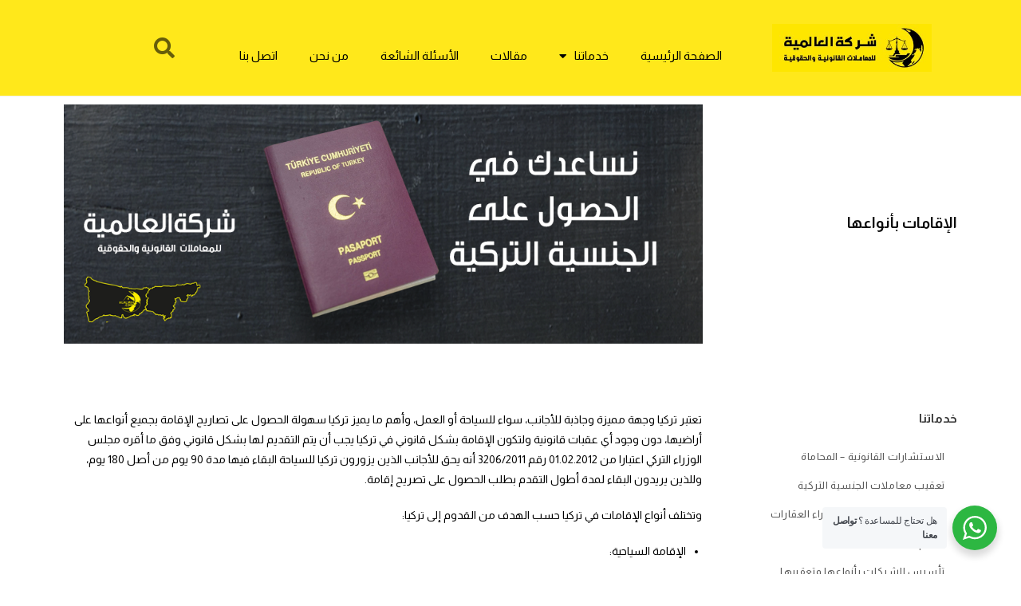

--- FILE ---
content_type: text/html; charset=UTF-8
request_url: https://www.alalmihtr.com/%D8%A7%D9%84%D8%A7%D9%82%D8%A7%D9%85%D8%A7%D8%AA-%D8%A8%D8%A3%D9%86%D9%88%D8%A7%D8%B9%D9%87%D8%A7/
body_size: 21644
content:
<!DOCTYPE html>
<html class="html" dir="rtl" lang="ar">
<head>
	<meta charset="UTF-8">
	<link rel="profile" href="https://gmpg.org/xfn/11">

	<meta name='robots' content='max-image-preview:large' />
	<style>img:is([sizes="auto" i], [sizes^="auto," i]) { contain-intrinsic-size: 3000px 1500px }</style>
	<meta name="viewport" content="width=device-width, initial-scale=1">
	<!-- This site is optimized with the Yoast SEO Premium plugin v14.9 - https://yoast.com/wordpress/plugins/seo/ -->
	<title>الاقامات بأنواعها | العالمية للمعاملات القانونية والحقوقية</title>
	<meta name="description" content="الإقامات بأنواعها تعتبر تركيا وجهة مميزة وجاذبة للأجانب، سواء للسياحة أو العمل، وأهم ما يميز تركيا سهولة الحصول على تصاريح الإقامة بجميع أنواعها على" />
	<meta name="robots" content="index, follow, max-snippet:-1, max-image-preview:large, max-video-preview:-1" />
	<link rel="canonical" href="https://www.alalmihtr.com/الاقامات-بأنواعها/" />
	<meta property="og:locale" content="ar_AR" />
	<meta property="og:type" content="article" />
	<meta property="og:title" content="الاقامات بأنواعها | العالمية للمعاملات القانونية والحقوقية" />
	<meta property="og:description" content="الإقامات بأنواعها تعتبر تركيا وجهة مميزة وجاذبة للأجانب، سواء للسياحة أو العمل، وأهم ما يميز تركيا سهولة الحصول على تصاريح الإقامة بجميع أنواعها على" />
	<meta property="og:url" content="https://www.alalmihtr.com/الاقامات-بأنواعها/" />
	<meta property="og:site_name" content="العالمية للمعاملات القانونية والحقوقية" />
	<meta property="article:publisher" content="https://www.facebook.com/AlalmihTr/" />
	<meta property="article:modified_time" content="2020-10-05T12:30:00+00:00" />
	<meta property="og:image" content="http://www.alalmihtr.com/wp-content/uploads/2020/09/Artboard-2.png" />
	<meta name="twitter:card" content="summary_large_image" />
	<meta name="twitter:creator" content="@AlalmihTR" />
	<meta name="twitter:site" content="@AlalmihTR" />
	<script type="application/ld+json" class="yoast-schema-graph">{"@context":"https://schema.org","@graph":[{"@type":"WebSite","@id":"https://www.alalmihtr.com/#website","url":"https://www.alalmihtr.com/","name":"\u0627\u0644\u0639\u0627\u0644\u0645\u064a\u0629 \u0644\u0644\u0645\u0639\u0627\u0645\u0644\u0627\u062a \u0627\u0644\u0642\u0627\u0646\u0648\u0646\u064a\u0629 \u0648\u0627\u0644\u062d\u0642\u0648\u0642\u064a\u0629","description":"\u0645\u062a\u062e\u0635\u0635\u064a\u0646 \u0641\u064a \u0645\u0639\u0627\u0645\u0644\u0629 \u0627\u0644\u062c\u0646\u0633\u064a\u0629 \u0627\u0644\u062a\u0631\u0643\u064a\u0629","potentialAction":[{"@type":"SearchAction","target":"https://www.alalmihtr.com/?s={search_term_string}","query-input":"required name=search_term_string"}],"inLanguage":"ar"},{"@type":"ImageObject","@id":"https://www.alalmihtr.com/%d8%a7%d9%84%d8%a7%d9%82%d8%a7%d9%85%d8%a7%d8%aa-%d8%a8%d8%a3%d9%86%d9%88%d8%a7%d8%b9%d9%87%d8%a7/#primaryimage","inLanguage":"ar","url":"http://www.alalmihtr.com/wp-content/uploads/2020/09/Artboard-2.png"},{"@type":"WebPage","@id":"https://www.alalmihtr.com/%d8%a7%d9%84%d8%a7%d9%82%d8%a7%d9%85%d8%a7%d8%aa-%d8%a8%d8%a3%d9%86%d9%88%d8%a7%d8%b9%d9%87%d8%a7/#webpage","url":"https://www.alalmihtr.com/%d8%a7%d9%84%d8%a7%d9%82%d8%a7%d9%85%d8%a7%d8%aa-%d8%a8%d8%a3%d9%86%d9%88%d8%a7%d8%b9%d9%87%d8%a7/","name":"\u0627\u0644\u0627\u0642\u0627\u0645\u0627\u062a \u0628\u0623\u0646\u0648\u0627\u0639\u0647\u0627 | \u0627\u0644\u0639\u0627\u0644\u0645\u064a\u0629 \u0644\u0644\u0645\u0639\u0627\u0645\u0644\u0627\u062a \u0627\u0644\u0642\u0627\u0646\u0648\u0646\u064a\u0629 \u0648\u0627\u0644\u062d\u0642\u0648\u0642\u064a\u0629","isPartOf":{"@id":"https://www.alalmihtr.com/#website"},"primaryImageOfPage":{"@id":"https://www.alalmihtr.com/%d8%a7%d9%84%d8%a7%d9%82%d8%a7%d9%85%d8%a7%d8%aa-%d8%a8%d8%a3%d9%86%d9%88%d8%a7%d8%b9%d9%87%d8%a7/#primaryimage"},"datePublished":"2020-10-05T11:37:52+00:00","dateModified":"2020-10-05T12:30:00+00:00","description":"\u0627\u0644\u0625\u0642\u0627\u0645\u0627\u062a \u0628\u0623\u0646\u0648\u0627\u0639\u0647\u0627 \u062a\u0639\u062a\u0628\u0631 \u062a\u0631\u0643\u064a\u0627 \u0648\u062c\u0647\u0629 \u0645\u0645\u064a\u0632\u0629 \u0648\u062c\u0627\u0630\u0628\u0629 \u0644\u0644\u0623\u062c\u0627\u0646\u0628\u060c \u0633\u0648\u0627\u0621 \u0644\u0644\u0633\u064a\u0627\u062d\u0629 \u0623\u0648 \u0627\u0644\u0639\u0645\u0644\u060c \u0648\u0623\u0647\u0645 \u0645\u0627 \u064a\u0645\u064a\u0632 \u062a\u0631\u0643\u064a\u0627 \u0633\u0647\u0648\u0644\u0629 \u0627\u0644\u062d\u0635\u0648\u0644 \u0639\u0644\u0649 \u062a\u0635\u0627\u0631\u064a\u062d \u0627\u0644\u0625\u0642\u0627\u0645\u0629 \u0628\u062c\u0645\u064a\u0639 \u0623\u0646\u0648\u0627\u0639\u0647\u0627 \u0639\u0644\u0649","inLanguage":"ar","potentialAction":[{"@type":"ReadAction","target":["https://www.alalmihtr.com/%d8%a7%d9%84%d8%a7%d9%82%d8%a7%d9%85%d8%a7%d8%aa-%d8%a8%d8%a3%d9%86%d9%88%d8%a7%d8%b9%d9%87%d8%a7/"]}]}]}</script>
	<!-- / Yoast SEO Premium plugin. -->


<link rel='dns-prefetch' href='//www.googletagmanager.com' />
<link rel="alternate" type="application/rss+xml" title="العالمية للمعاملات القانونية والحقوقية &laquo; الخلاصة" href="https://www.alalmihtr.com/feed/" />
<link rel="alternate" type="application/rss+xml" title="العالمية للمعاملات القانونية والحقوقية &laquo; خلاصة التعليقات" href="https://www.alalmihtr.com/comments/feed/" />
<script>
window._wpemojiSettings = {"baseUrl":"https:\/\/s.w.org\/images\/core\/emoji\/15.0.3\/72x72\/","ext":".png","svgUrl":"https:\/\/s.w.org\/images\/core\/emoji\/15.0.3\/svg\/","svgExt":".svg","source":{"concatemoji":"https:\/\/www.alalmihtr.com\/wp-includes\/js\/wp-emoji-release.min.js?ver=6.7.4"}};
/*! This file is auto-generated */
!function(i,n){var o,s,e;function c(e){try{var t={supportTests:e,timestamp:(new Date).valueOf()};sessionStorage.setItem(o,JSON.stringify(t))}catch(e){}}function p(e,t,n){e.clearRect(0,0,e.canvas.width,e.canvas.height),e.fillText(t,0,0);var t=new Uint32Array(e.getImageData(0,0,e.canvas.width,e.canvas.height).data),r=(e.clearRect(0,0,e.canvas.width,e.canvas.height),e.fillText(n,0,0),new Uint32Array(e.getImageData(0,0,e.canvas.width,e.canvas.height).data));return t.every(function(e,t){return e===r[t]})}function u(e,t,n){switch(t){case"flag":return n(e,"\ud83c\udff3\ufe0f\u200d\u26a7\ufe0f","\ud83c\udff3\ufe0f\u200b\u26a7\ufe0f")?!1:!n(e,"\ud83c\uddfa\ud83c\uddf3","\ud83c\uddfa\u200b\ud83c\uddf3")&&!n(e,"\ud83c\udff4\udb40\udc67\udb40\udc62\udb40\udc65\udb40\udc6e\udb40\udc67\udb40\udc7f","\ud83c\udff4\u200b\udb40\udc67\u200b\udb40\udc62\u200b\udb40\udc65\u200b\udb40\udc6e\u200b\udb40\udc67\u200b\udb40\udc7f");case"emoji":return!n(e,"\ud83d\udc26\u200d\u2b1b","\ud83d\udc26\u200b\u2b1b")}return!1}function f(e,t,n){var r="undefined"!=typeof WorkerGlobalScope&&self instanceof WorkerGlobalScope?new OffscreenCanvas(300,150):i.createElement("canvas"),a=r.getContext("2d",{willReadFrequently:!0}),o=(a.textBaseline="top",a.font="600 32px Arial",{});return e.forEach(function(e){o[e]=t(a,e,n)}),o}function t(e){var t=i.createElement("script");t.src=e,t.defer=!0,i.head.appendChild(t)}"undefined"!=typeof Promise&&(o="wpEmojiSettingsSupports",s=["flag","emoji"],n.supports={everything:!0,everythingExceptFlag:!0},e=new Promise(function(e){i.addEventListener("DOMContentLoaded",e,{once:!0})}),new Promise(function(t){var n=function(){try{var e=JSON.parse(sessionStorage.getItem(o));if("object"==typeof e&&"number"==typeof e.timestamp&&(new Date).valueOf()<e.timestamp+604800&&"object"==typeof e.supportTests)return e.supportTests}catch(e){}return null}();if(!n){if("undefined"!=typeof Worker&&"undefined"!=typeof OffscreenCanvas&&"undefined"!=typeof URL&&URL.createObjectURL&&"undefined"!=typeof Blob)try{var e="postMessage("+f.toString()+"("+[JSON.stringify(s),u.toString(),p.toString()].join(",")+"));",r=new Blob([e],{type:"text/javascript"}),a=new Worker(URL.createObjectURL(r),{name:"wpTestEmojiSupports"});return void(a.onmessage=function(e){c(n=e.data),a.terminate(),t(n)})}catch(e){}c(n=f(s,u,p))}t(n)}).then(function(e){for(var t in e)n.supports[t]=e[t],n.supports.everything=n.supports.everything&&n.supports[t],"flag"!==t&&(n.supports.everythingExceptFlag=n.supports.everythingExceptFlag&&n.supports[t]);n.supports.everythingExceptFlag=n.supports.everythingExceptFlag&&!n.supports.flag,n.DOMReady=!1,n.readyCallback=function(){n.DOMReady=!0}}).then(function(){return e}).then(function(){var e;n.supports.everything||(n.readyCallback(),(e=n.source||{}).concatemoji?t(e.concatemoji):e.wpemoji&&e.twemoji&&(t(e.twemoji),t(e.wpemoji)))}))}((window,document),window._wpemojiSettings);
</script>
<link rel='stylesheet' id='dashicons-css' href='https://www.alalmihtr.com/wp-includes/css/dashicons.min.css?ver=6.7.4' media='all' />
<link rel='stylesheet' id='genericons-css' href='https://www.alalmihtr.com/wp-content/plugins/ocean-extra/includes/menu-icons/includes/library/icon-selector/css/types/genericons.min.css?ver=3.4' media='all' />
<style id='wp-emoji-styles-inline-css'>

	img.wp-smiley, img.emoji {
		display: inline !important;
		border: none !important;
		box-shadow: none !important;
		height: 1em !important;
		width: 1em !important;
		margin: 0 0.07em !important;
		vertical-align: -0.1em !important;
		background: none !important;
		padding: 0 !important;
	}
</style>
<link rel='stylesheet' id='nta-css-popup-rtl-css' href='https://www.alalmihtr.com/wp-content/plugins/whatsapp-for-wordpress/assets/dist/css/style-rtl.css?ver=6.7.4' media='all' />
<style id='classic-theme-styles-inline-css'>
/*! This file is auto-generated */
.wp-block-button__link{color:#fff;background-color:#32373c;border-radius:9999px;box-shadow:none;text-decoration:none;padding:calc(.667em + 2px) calc(1.333em + 2px);font-size:1.125em}.wp-block-file__button{background:#32373c;color:#fff;text-decoration:none}
</style>
<style id='global-styles-inline-css'>
:root{--wp--preset--aspect-ratio--square: 1;--wp--preset--aspect-ratio--4-3: 4/3;--wp--preset--aspect-ratio--3-4: 3/4;--wp--preset--aspect-ratio--3-2: 3/2;--wp--preset--aspect-ratio--2-3: 2/3;--wp--preset--aspect-ratio--16-9: 16/9;--wp--preset--aspect-ratio--9-16: 9/16;--wp--preset--color--black: #000000;--wp--preset--color--cyan-bluish-gray: #abb8c3;--wp--preset--color--white: #ffffff;--wp--preset--color--pale-pink: #f78da7;--wp--preset--color--vivid-red: #cf2e2e;--wp--preset--color--luminous-vivid-orange: #ff6900;--wp--preset--color--luminous-vivid-amber: #fcb900;--wp--preset--color--light-green-cyan: #7bdcb5;--wp--preset--color--vivid-green-cyan: #00d084;--wp--preset--color--pale-cyan-blue: #8ed1fc;--wp--preset--color--vivid-cyan-blue: #0693e3;--wp--preset--color--vivid-purple: #9b51e0;--wp--preset--gradient--vivid-cyan-blue-to-vivid-purple: linear-gradient(135deg,rgba(6,147,227,1) 0%,rgb(155,81,224) 100%);--wp--preset--gradient--light-green-cyan-to-vivid-green-cyan: linear-gradient(135deg,rgb(122,220,180) 0%,rgb(0,208,130) 100%);--wp--preset--gradient--luminous-vivid-amber-to-luminous-vivid-orange: linear-gradient(135deg,rgba(252,185,0,1) 0%,rgba(255,105,0,1) 100%);--wp--preset--gradient--luminous-vivid-orange-to-vivid-red: linear-gradient(135deg,rgba(255,105,0,1) 0%,rgb(207,46,46) 100%);--wp--preset--gradient--very-light-gray-to-cyan-bluish-gray: linear-gradient(135deg,rgb(238,238,238) 0%,rgb(169,184,195) 100%);--wp--preset--gradient--cool-to-warm-spectrum: linear-gradient(135deg,rgb(74,234,220) 0%,rgb(151,120,209) 20%,rgb(207,42,186) 40%,rgb(238,44,130) 60%,rgb(251,105,98) 80%,rgb(254,248,76) 100%);--wp--preset--gradient--blush-light-purple: linear-gradient(135deg,rgb(255,206,236) 0%,rgb(152,150,240) 100%);--wp--preset--gradient--blush-bordeaux: linear-gradient(135deg,rgb(254,205,165) 0%,rgb(254,45,45) 50%,rgb(107,0,62) 100%);--wp--preset--gradient--luminous-dusk: linear-gradient(135deg,rgb(255,203,112) 0%,rgb(199,81,192) 50%,rgb(65,88,208) 100%);--wp--preset--gradient--pale-ocean: linear-gradient(135deg,rgb(255,245,203) 0%,rgb(182,227,212) 50%,rgb(51,167,181) 100%);--wp--preset--gradient--electric-grass: linear-gradient(135deg,rgb(202,248,128) 0%,rgb(113,206,126) 100%);--wp--preset--gradient--midnight: linear-gradient(135deg,rgb(2,3,129) 0%,rgb(40,116,252) 100%);--wp--preset--font-size--small: 13px;--wp--preset--font-size--medium: 20px;--wp--preset--font-size--large: 36px;--wp--preset--font-size--x-large: 42px;--wp--preset--spacing--20: 0.44rem;--wp--preset--spacing--30: 0.67rem;--wp--preset--spacing--40: 1rem;--wp--preset--spacing--50: 1.5rem;--wp--preset--spacing--60: 2.25rem;--wp--preset--spacing--70: 3.38rem;--wp--preset--spacing--80: 5.06rem;--wp--preset--shadow--natural: 6px 6px 9px rgba(0, 0, 0, 0.2);--wp--preset--shadow--deep: 12px 12px 50px rgba(0, 0, 0, 0.4);--wp--preset--shadow--sharp: 6px 6px 0px rgba(0, 0, 0, 0.2);--wp--preset--shadow--outlined: 6px 6px 0px -3px rgba(255, 255, 255, 1), 6px 6px rgba(0, 0, 0, 1);--wp--preset--shadow--crisp: 6px 6px 0px rgba(0, 0, 0, 1);}:where(.is-layout-flex){gap: 0.5em;}:where(.is-layout-grid){gap: 0.5em;}body .is-layout-flex{display: flex;}.is-layout-flex{flex-wrap: wrap;align-items: center;}.is-layout-flex > :is(*, div){margin: 0;}body .is-layout-grid{display: grid;}.is-layout-grid > :is(*, div){margin: 0;}:where(.wp-block-columns.is-layout-flex){gap: 2em;}:where(.wp-block-columns.is-layout-grid){gap: 2em;}:where(.wp-block-post-template.is-layout-flex){gap: 1.25em;}:where(.wp-block-post-template.is-layout-grid){gap: 1.25em;}.has-black-color{color: var(--wp--preset--color--black) !important;}.has-cyan-bluish-gray-color{color: var(--wp--preset--color--cyan-bluish-gray) !important;}.has-white-color{color: var(--wp--preset--color--white) !important;}.has-pale-pink-color{color: var(--wp--preset--color--pale-pink) !important;}.has-vivid-red-color{color: var(--wp--preset--color--vivid-red) !important;}.has-luminous-vivid-orange-color{color: var(--wp--preset--color--luminous-vivid-orange) !important;}.has-luminous-vivid-amber-color{color: var(--wp--preset--color--luminous-vivid-amber) !important;}.has-light-green-cyan-color{color: var(--wp--preset--color--light-green-cyan) !important;}.has-vivid-green-cyan-color{color: var(--wp--preset--color--vivid-green-cyan) !important;}.has-pale-cyan-blue-color{color: var(--wp--preset--color--pale-cyan-blue) !important;}.has-vivid-cyan-blue-color{color: var(--wp--preset--color--vivid-cyan-blue) !important;}.has-vivid-purple-color{color: var(--wp--preset--color--vivid-purple) !important;}.has-black-background-color{background-color: var(--wp--preset--color--black) !important;}.has-cyan-bluish-gray-background-color{background-color: var(--wp--preset--color--cyan-bluish-gray) !important;}.has-white-background-color{background-color: var(--wp--preset--color--white) !important;}.has-pale-pink-background-color{background-color: var(--wp--preset--color--pale-pink) !important;}.has-vivid-red-background-color{background-color: var(--wp--preset--color--vivid-red) !important;}.has-luminous-vivid-orange-background-color{background-color: var(--wp--preset--color--luminous-vivid-orange) !important;}.has-luminous-vivid-amber-background-color{background-color: var(--wp--preset--color--luminous-vivid-amber) !important;}.has-light-green-cyan-background-color{background-color: var(--wp--preset--color--light-green-cyan) !important;}.has-vivid-green-cyan-background-color{background-color: var(--wp--preset--color--vivid-green-cyan) !important;}.has-pale-cyan-blue-background-color{background-color: var(--wp--preset--color--pale-cyan-blue) !important;}.has-vivid-cyan-blue-background-color{background-color: var(--wp--preset--color--vivid-cyan-blue) !important;}.has-vivid-purple-background-color{background-color: var(--wp--preset--color--vivid-purple) !important;}.has-black-border-color{border-color: var(--wp--preset--color--black) !important;}.has-cyan-bluish-gray-border-color{border-color: var(--wp--preset--color--cyan-bluish-gray) !important;}.has-white-border-color{border-color: var(--wp--preset--color--white) !important;}.has-pale-pink-border-color{border-color: var(--wp--preset--color--pale-pink) !important;}.has-vivid-red-border-color{border-color: var(--wp--preset--color--vivid-red) !important;}.has-luminous-vivid-orange-border-color{border-color: var(--wp--preset--color--luminous-vivid-orange) !important;}.has-luminous-vivid-amber-border-color{border-color: var(--wp--preset--color--luminous-vivid-amber) !important;}.has-light-green-cyan-border-color{border-color: var(--wp--preset--color--light-green-cyan) !important;}.has-vivid-green-cyan-border-color{border-color: var(--wp--preset--color--vivid-green-cyan) !important;}.has-pale-cyan-blue-border-color{border-color: var(--wp--preset--color--pale-cyan-blue) !important;}.has-vivid-cyan-blue-border-color{border-color: var(--wp--preset--color--vivid-cyan-blue) !important;}.has-vivid-purple-border-color{border-color: var(--wp--preset--color--vivid-purple) !important;}.has-vivid-cyan-blue-to-vivid-purple-gradient-background{background: var(--wp--preset--gradient--vivid-cyan-blue-to-vivid-purple) !important;}.has-light-green-cyan-to-vivid-green-cyan-gradient-background{background: var(--wp--preset--gradient--light-green-cyan-to-vivid-green-cyan) !important;}.has-luminous-vivid-amber-to-luminous-vivid-orange-gradient-background{background: var(--wp--preset--gradient--luminous-vivid-amber-to-luminous-vivid-orange) !important;}.has-luminous-vivid-orange-to-vivid-red-gradient-background{background: var(--wp--preset--gradient--luminous-vivid-orange-to-vivid-red) !important;}.has-very-light-gray-to-cyan-bluish-gray-gradient-background{background: var(--wp--preset--gradient--very-light-gray-to-cyan-bluish-gray) !important;}.has-cool-to-warm-spectrum-gradient-background{background: var(--wp--preset--gradient--cool-to-warm-spectrum) !important;}.has-blush-light-purple-gradient-background{background: var(--wp--preset--gradient--blush-light-purple) !important;}.has-blush-bordeaux-gradient-background{background: var(--wp--preset--gradient--blush-bordeaux) !important;}.has-luminous-dusk-gradient-background{background: var(--wp--preset--gradient--luminous-dusk) !important;}.has-pale-ocean-gradient-background{background: var(--wp--preset--gradient--pale-ocean) !important;}.has-electric-grass-gradient-background{background: var(--wp--preset--gradient--electric-grass) !important;}.has-midnight-gradient-background{background: var(--wp--preset--gradient--midnight) !important;}.has-small-font-size{font-size: var(--wp--preset--font-size--small) !important;}.has-medium-font-size{font-size: var(--wp--preset--font-size--medium) !important;}.has-large-font-size{font-size: var(--wp--preset--font-size--large) !important;}.has-x-large-font-size{font-size: var(--wp--preset--font-size--x-large) !important;}
:where(.wp-block-post-template.is-layout-flex){gap: 1.25em;}:where(.wp-block-post-template.is-layout-grid){gap: 1.25em;}
:where(.wp-block-columns.is-layout-flex){gap: 2em;}:where(.wp-block-columns.is-layout-grid){gap: 2em;}
:root :where(.wp-block-pullquote){font-size: 1.5em;line-height: 1.6;}
</style>
<link rel='stylesheet' id='elementor-frontend-css' href='https://www.alalmihtr.com/wp-content/plugins/elementor/assets/css/frontend-rtl.min.css?ver=3.26.0' media='all' />
<link rel='stylesheet' id='elementor-post-157-css' href='https://www.alalmihtr.com/wp-content/uploads/elementor/css/post-157.css?ver=1763979234' media='all' />
<link rel='stylesheet' id='font-awesome-css' href='https://www.alalmihtr.com/wp-content/themes/oceanwp/assets/fonts/fontawesome/css/all.min.css?ver=5.15.1' media='all' />
<link rel='stylesheet' id='simple-line-icons-css' href='https://www.alalmihtr.com/wp-content/themes/oceanwp/assets/css/third/simple-line-icons.min.css?ver=2.4.0' media='all' />
<link rel='stylesheet' id='oceanwp-style-css' href='https://www.alalmihtr.com/wp-content/themes/oceanwp/assets/css/style.min.css?ver=3.4.4' media='all' />
<link rel='stylesheet' id='widget-image-css' href='https://www.alalmihtr.com/wp-content/plugins/elementor/assets/css/widget-image-rtl.min.css?ver=3.26.0' media='all' />
<link rel='stylesheet' id='widget-nav-menu-css' href='https://www.alalmihtr.com/wp-content/plugins/elementor-pro/assets/css/widget-nav-menu-rtl.min.css?ver=3.26.0' media='all' />
<link rel='stylesheet' id='widget-search-form-css' href='https://www.alalmihtr.com/wp-content/plugins/elementor-pro/assets/css/widget-search-form-rtl.min.css?ver=3.26.0' media='all' />
<link rel='stylesheet' id='elementor-icons-shared-0-css' href='https://www.alalmihtr.com/wp-content/plugins/elementor/assets/lib/font-awesome/css/fontawesome.min.css?ver=5.15.3' media='all' />
<link rel='stylesheet' id='elementor-icons-fa-solid-css' href='https://www.alalmihtr.com/wp-content/plugins/elementor/assets/lib/font-awesome/css/solid.min.css?ver=5.15.3' media='all' />
<link rel='stylesheet' id='widget-heading-css' href='https://www.alalmihtr.com/wp-content/plugins/elementor/assets/css/widget-heading-rtl.min.css?ver=3.26.0' media='all' />
<link rel='stylesheet' id='e-animation-buzz-css' href='https://www.alalmihtr.com/wp-content/plugins/elementor/assets/lib/animations/styles/e-animation-buzz.min.css?ver=3.26.0' media='all' />
<link rel='stylesheet' id='widget-text-editor-css' href='https://www.alalmihtr.com/wp-content/plugins/elementor/assets/css/widget-text-editor-rtl.min.css?ver=3.26.0' media='all' />
<link rel='stylesheet' id='e-animation-bounce-out-css' href='https://www.alalmihtr.com/wp-content/plugins/elementor/assets/lib/animations/styles/e-animation-bounce-out.min.css?ver=3.26.0' media='all' />
<link rel='stylesheet' id='widget-social-icons-css' href='https://www.alalmihtr.com/wp-content/plugins/elementor/assets/css/widget-social-icons-rtl.min.css?ver=3.26.0' media='all' />
<link rel='stylesheet' id='e-apple-webkit-css' href='https://www.alalmihtr.com/wp-content/plugins/elementor/assets/css/conditionals/apple-webkit.min.css?ver=3.26.0' media='all' />
<link rel='stylesheet' id='widget-icon-list-css' href='https://www.alalmihtr.com/wp-content/plugins/elementor/assets/css/widget-icon-list-rtl.min.css?ver=3.26.0' media='all' />
<link rel='stylesheet' id='widget-google_maps-css' href='https://www.alalmihtr.com/wp-content/plugins/elementor/assets/css/widget-google_maps-rtl.min.css?ver=3.26.0' media='all' />
<link rel='stylesheet' id='e-shapes-css' href='https://www.alalmihtr.com/wp-content/plugins/elementor/assets/css/conditionals/shapes.min.css?ver=3.26.0' media='all' />
<link rel='stylesheet' id='widget-divider-css' href='https://www.alalmihtr.com/wp-content/plugins/elementor/assets/css/widget-divider-rtl.min.css?ver=3.26.0' media='all' />
<link rel='stylesheet' id='elementor-icons-css' href='https://www.alalmihtr.com/wp-content/plugins/elementor/assets/lib/eicons/css/elementor-icons.min.css?ver=5.34.0' media='all' />
<link rel='stylesheet' id='elementor-post-28-css' href='https://www.alalmihtr.com/wp-content/uploads/elementor/css/post-28.css?ver=1763979234' media='all' />
<link rel='stylesheet' id='uael-frontend-css' href='https://www.alalmihtr.com/wp-content/plugins/ultimate-elementor/assets/min-css/uael-frontend-rtl.min.css?ver=1.37.3' media='all' />
<link rel='stylesheet' id='uael-teammember-social-icons-css' href='https://www.alalmihtr.com/wp-content/plugins/elementor/assets/css/widget-social-icons.min.css?ver=3.24.0' media='all' />
<link rel='stylesheet' id='uael-social-share-icons-brands-css' href='https://www.alalmihtr.com/wp-content/plugins/elementor/assets/lib/font-awesome/css/brands.css?ver=5.15.3' media='all' />
<link rel='stylesheet' id='uael-social-share-icons-fontawesome-css' href='https://www.alalmihtr.com/wp-content/plugins/elementor/assets/lib/font-awesome/css/fontawesome.css?ver=5.15.3' media='all' />
<link rel='stylesheet' id='uael-nav-menu-icons-css' href='https://www.alalmihtr.com/wp-content/plugins/elementor/assets/lib/font-awesome/css/solid.css?ver=5.15.3' media='all' />
<link rel='stylesheet' id='widget-spacer-css' href='https://www.alalmihtr.com/wp-content/plugins/elementor/assets/css/widget-spacer-rtl.min.css?ver=3.26.0' media='all' />
<link rel='stylesheet' id='swiper-css' href='https://www.alalmihtr.com/wp-content/plugins/elementor/assets/lib/swiper/v8/css/swiper.min.css?ver=8.4.5' media='all' />
<link rel='stylesheet' id='e-swiper-css' href='https://www.alalmihtr.com/wp-content/plugins/elementor/assets/css/conditionals/e-swiper.min.css?ver=3.26.0' media='all' />
<link rel='stylesheet' id='elementor-post-295-css' href='https://www.alalmihtr.com/wp-content/uploads/elementor/css/post-295.css?ver=1763982894' media='all' />
<link rel='stylesheet' id='elementor-post-831-css' href='https://www.alalmihtr.com/wp-content/uploads/elementor/css/post-831.css?ver=1763979235' media='all' />
<link rel='stylesheet' id='elementor-post-167-css' href='https://www.alalmihtr.com/wp-content/uploads/elementor/css/post-167.css?ver=1763979235' media='all' />
<link rel='stylesheet' id='oe-widgets-style-css' href='https://www.alalmihtr.com/wp-content/plugins/ocean-extra/assets/css/widgets.css?ver=6.7.4' media='all' />
<link rel='stylesheet' id='oe-widgets-style-rtl-css' href='https://www.alalmihtr.com/wp-content/plugins/ocean-extra/assets/css/rtl.css?ver=6.7.4' media='all' />
<link rel='stylesheet' id='google-fonts-1-css' href='https://fonts.googleapis.com/css?family=Almarai%3A100%2C100italic%2C200%2C200italic%2C300%2C300italic%2C400%2C400italic%2C500%2C500italic%2C600%2C600italic%2C700%2C700italic%2C800%2C800italic%2C900%2C900italic%7CRoboto%3A100%2C100italic%2C200%2C200italic%2C300%2C300italic%2C400%2C400italic%2C500%2C500italic%2C600%2C600italic%2C700%2C700italic%2C800%2C800italic%2C900%2C900italic&#038;display=auto&#038;ver=6.7.4' media='all' />
<link rel='stylesheet' id='elementor-icons-fa-brands-css' href='https://www.alalmihtr.com/wp-content/plugins/elementor/assets/lib/font-awesome/css/brands.min.css?ver=5.15.3' media='all' />
<link rel="preconnect" href="https://fonts.gstatic.com/" crossorigin><script src="https://www.alalmihtr.com/wp-includes/js/jquery/jquery.min.js?ver=3.7.1" id="jquery-core-js"></script>
<script src="https://www.alalmihtr.com/wp-includes/js/jquery/jquery-migrate.min.js?ver=3.4.1" id="jquery-migrate-js"></script>
<script id="post_grid_scripts-js-extra">
var post_grid_ajax = {"post_grid_ajaxurl":"https:\/\/www.alalmihtr.com\/wp-admin\/admin-ajax.php"};
</script>
<script src="https://www.alalmihtr.com/wp-content/plugins/post-grid/assets/frontend/js/scripts.js?ver=6.7.4" id="post_grid_scripts-js"></script>

<!-- Google tag (gtag.js) snippet added by Site Kit -->

<!-- Google Analytics snippet added by Site Kit -->
<script src="https://www.googletagmanager.com/gtag/js?id=GT-MQ7M54S" id="google_gtagjs-js" async></script>
<script id="google_gtagjs-js-after">
window.dataLayer = window.dataLayer || [];function gtag(){dataLayer.push(arguments);}
gtag("set","linker",{"domains":["www.alalmihtr.com"]});
gtag("js", new Date());
gtag("set", "developer_id.dZTNiMT", true);
gtag("config", "GT-MQ7M54S");
</script>

<!-- End Google tag (gtag.js) snippet added by Site Kit -->
<link rel="https://api.w.org/" href="https://www.alalmihtr.com/wp-json/" /><link rel="alternate" title="JSON" type="application/json" href="https://www.alalmihtr.com/wp-json/wp/v2/pages/295" /><link rel="EditURI" type="application/rsd+xml" title="RSD" href="https://www.alalmihtr.com/xmlrpc.php?rsd" />
<link rel="stylesheet" href="https://www.alalmihtr.com/wp-content/themes/oceanwp/rtl.css" media="screen" /><meta name="generator" content="WordPress 6.7.4" />
<link rel='shortlink' href='https://www.alalmihtr.com/?p=295' />
<link rel="alternate" title="oEmbed (JSON)" type="application/json+oembed" href="https://www.alalmihtr.com/wp-json/oembed/1.0/embed?url=https%3A%2F%2Fwww.alalmihtr.com%2F%25d8%25a7%25d9%2584%25d8%25a7%25d9%2582%25d8%25a7%25d9%2585%25d8%25a7%25d8%25aa-%25d8%25a8%25d8%25a3%25d9%2586%25d9%2588%25d8%25a7%25d8%25b9%25d9%2587%25d8%25a7%2F" />
<link rel="alternate" title="oEmbed (XML)" type="text/xml+oembed" href="https://www.alalmihtr.com/wp-json/oembed/1.0/embed?url=https%3A%2F%2Fwww.alalmihtr.com%2F%25d8%25a7%25d9%2584%25d8%25a7%25d9%2582%25d8%25a7%25d9%2585%25d8%25a7%25d8%25aa-%25d8%25a8%25d8%25a3%25d9%2586%25d9%2588%25d8%25a7%25d8%25b9%25d9%2587%25d8%25a7%2F&#038;format=xml" />
<meta name="generator" content="Site Kit by Google 1.142.0" />
<!-- Google AdSense meta tags added by Site Kit -->
<meta name="google-adsense-platform-account" content="ca-host-pub-2644536267352236">
<meta name="google-adsense-platform-domain" content="sitekit.withgoogle.com">
<!-- End Google AdSense meta tags added by Site Kit -->
<meta name="generator" content="Elementor 3.26.0; features: additional_custom_breakpoints, e_element_cache; settings: css_print_method-external, google_font-enabled, font_display-auto">
<style>.recentcomments a{display:inline !important;padding:0 !important;margin:0 !important;}</style>			<style>
				.e-con.e-parent:nth-of-type(n+4):not(.e-lazyloaded):not(.e-no-lazyload),
				.e-con.e-parent:nth-of-type(n+4):not(.e-lazyloaded):not(.e-no-lazyload) * {
					background-image: none !important;
				}
				@media screen and (max-height: 1024px) {
					.e-con.e-parent:nth-of-type(n+3):not(.e-lazyloaded):not(.e-no-lazyload),
					.e-con.e-parent:nth-of-type(n+3):not(.e-lazyloaded):not(.e-no-lazyload) * {
						background-image: none !important;
					}
				}
				@media screen and (max-height: 640px) {
					.e-con.e-parent:nth-of-type(n+2):not(.e-lazyloaded):not(.e-no-lazyload),
					.e-con.e-parent:nth-of-type(n+2):not(.e-lazyloaded):not(.e-no-lazyload) * {
						background-image: none !important;
					}
				}
			</style>
			<link rel="icon" href="https://www.alalmihtr.com/wp-content/uploads/2020/09/512×512-150x150.jpg" sizes="32x32" />
<link rel="icon" href="https://www.alalmihtr.com/wp-content/uploads/2020/09/512×512-300x300.jpg" sizes="192x192" />
<link rel="apple-touch-icon" href="https://www.alalmihtr.com/wp-content/uploads/2020/09/512×512-300x300.jpg" />
<meta name="msapplication-TileImage" content="https://www.alalmihtr.com/wp-content/uploads/2020/09/512×512-300x300.jpg" />
<!-- OceanWP CSS -->
<style type="text/css">
/* Header CSS */#site-header,.has-transparent-header .is-sticky #site-header,.has-vh-transparent .is-sticky #site-header.vertical-header,#searchform-header-replace{background-color:#ffe600}#site-header.has-header-media .overlay-header-media{background-color:rgba(0,0,0,0.5)}#site-header #site-logo #site-logo-inner a img,#site-header.center-header #site-navigation-wrap .middle-site-logo a img{max-height:86px}#site-navigation-wrap .dropdown-menu >li >a{padding:0 30px}#site-navigation-wrap .dropdown-menu >li >a,.oceanwp-mobile-menu-icon a,#searchform-header-replace-close{color:#000000}#site-navigation-wrap .dropdown-menu >li >a .owp-icon use,.oceanwp-mobile-menu-icon a .owp-icon use,#searchform-header-replace-close .owp-icon use{stroke:#000000}#site-navigation-wrap .dropdown-menu >li >a:hover,.oceanwp-mobile-menu-icon a:hover,#searchform-header-replace-close:hover{color:#6ea30d}#site-navigation-wrap .dropdown-menu >li >a:hover .owp-icon use,.oceanwp-mobile-menu-icon a:hover .owp-icon use,#searchform-header-replace-close:hover .owp-icon use{stroke:#6ea30d}/* Footer Widgets CSS */#footer-widgets{background-color:#1c1c1c}
</style></head>

<body class="rtl page-template-default page page-id-295 wp-custom-logo wp-embed-responsive oceanwp-theme dropdown-mobile default-breakpoint content-full-screen page-header-disabled has-breadcrumbs elementor-default elementor-kit-28 elementor-page elementor-page-295" itemscope="itemscope" itemtype="https://schema.org/WebPage">

	
	
	<div id="outer-wrap" class="site clr">

		<a class="skip-link screen-reader-text" href="#main">Skip to content</a>

		
		<div id="wrap" class="clr">

			
			
<header id="site-header" class="clr" data-height="74" itemscope="itemscope" itemtype="https://schema.org/WPHeader" role="banner">

			<header data-elementor-type="header" data-elementor-id="831" class="elementor elementor-831 elementor-location-header" data-elementor-post-type="elementor_library">
					<header class="elementor-section elementor-top-section elementor-element elementor-element-4241f5d8 elementor-section-content-middle elementor-section-height-min-height elementor-section-boxed elementor-section-height-default elementor-section-items-middle" data-id="4241f5d8" data-element_type="section" data-settings="{&quot;background_background&quot;:&quot;classic&quot;}">
						<div class="elementor-container elementor-column-gap-no">
					<div class="elementor-column elementor-col-25 elementor-top-column elementor-element elementor-element-46f376be" data-id="46f376be" data-element_type="column">
			<div class="elementor-widget-wrap elementor-element-populated">
						<div class="elementor-element elementor-element-4e75babc elementor-widget elementor-widget-theme-site-logo elementor-widget-image" data-id="4e75babc" data-element_type="widget" data-widget_type="theme-site-logo.default">
				<div class="elementor-widget-container">
											<a href="https://www.alalmihtr.com">
			<img width="350" height="100" src="https://www.alalmihtr.com/wp-content/uploads/2020/09/350×100.jpg" class="attachment-full size-full wp-image-556" alt="" srcset="https://www.alalmihtr.com/wp-content/uploads/2020/09/350×100.jpg 350w, https://www.alalmihtr.com/wp-content/uploads/2020/09/350×100-300x86-1.jpg 300w" sizes="(max-width: 350px) 100vw, 350px" />				</a>
											</div>
				</div>
					</div>
		</div>
				<div class="elementor-column elementor-col-50 elementor-top-column elementor-element elementor-element-6d0ca62" data-id="6d0ca62" data-element_type="column">
			<div class="elementor-widget-wrap elementor-element-populated">
						<div class="elementor-element elementor-element-147f016 elementor-widget elementor-widget-html" data-id="147f016" data-element_type="widget" data-widget_type="html.default">
				<div class="elementor-widget-container">
					<!-- Facebook Pixel Code -->
<script>
!function(f,b,e,v,n,t,s)
{if(f.fbq)return;n=f.fbq=function(){n.callMethod?
n.callMethod.apply(n,arguments):n.queue.push(arguments)};
if(!f._fbq)f._fbq=n;n.push=n;n.loaded=!0;n.version='2.0';
n.queue=[];t=b.createElement(e);t.async=!0;
t.src=v;s=b.getElementsByTagName(e)[0];
s.parentNode.insertBefore(t,s)}(window, document,'script',
'https://connect.facebook.net/en_US/fbevents.js');
fbq('init', '3135204410026279');
fbq('track', 'PageView');
</script>
<noscript><img height="1" width="1" style="display:none"
src="https://www.facebook.com/tr?id=3135204410026279&ev=PageView&noscript=1"
/></noscript>
<!-- End Facebook Pixel Code -->				</div>
				</div>
				<div class="elementor-element elementor-element-653ba967 elementor-nav-menu__align-start elementor-nav-menu--stretch elementor-nav-menu--dropdown-tablet elementor-nav-menu__text-align-aside elementor-nav-menu--toggle elementor-nav-menu--burger elementor-widget elementor-widget-nav-menu" data-id="653ba967" data-element_type="widget" data-settings="{&quot;full_width&quot;:&quot;stretch&quot;,&quot;layout&quot;:&quot;horizontal&quot;,&quot;submenu_icon&quot;:{&quot;value&quot;:&quot;&lt;i class=\&quot;fas fa-caret-down\&quot;&gt;&lt;\/i&gt;&quot;,&quot;library&quot;:&quot;fa-solid&quot;},&quot;toggle&quot;:&quot;burger&quot;}" data-widget_type="nav-menu.default">
				<div class="elementor-widget-container">
								<nav aria-label="Menu" class="elementor-nav-menu--main elementor-nav-menu__container elementor-nav-menu--layout-horizontal e--pointer-underline e--animation-fade">
				<ul id="menu-1-653ba967" class="elementor-nav-menu"><li class="menu-item menu-item-type-post_type menu-item-object-page menu-item-home menu-item-34"><a href="https://www.alalmihtr.com/" class="elementor-item">الصفحة الرئيسية</a></li>
<li class="menu-item menu-item-type-post_type menu-item-object-page current-menu-ancestor current-menu-parent current_page_parent current_page_ancestor menu-item-has-children menu-item-30"><a href="https://www.alalmihtr.com/%d8%ae%d8%af%d9%85%d8%a7%d8%aa%d9%86%d8%a7/" class="elementor-item">خدماتنا</a>
<ul class="sub-menu elementor-nav-menu--dropdown">
	<li class="menu-item menu-item-type-post_type menu-item-object-page menu-item-321"><a href="https://www.alalmihtr.com/%d8%a7%d9%84%d8%a7%d8%b3%d8%aa%d8%b4%d8%a7%d8%b1%d8%a7%d8%aa-%d8%a7%d9%84%d9%82%d8%a7%d9%86%d9%88%d9%86%d9%8a%d8%a9-%d8%a7%d9%84%d9%85%d8%ad%d8%a7%d9%85%d8%a7%d8%a9/" class="elementor-sub-item">الاستشارات القانونية – المحاماة</a></li>
	<li class="menu-item menu-item-type-post_type menu-item-object-page menu-item-322"><a href="https://www.alalmihtr.com/%d8%aa%d8%b9%d9%82%d9%8a%d8%a8-%d9%85%d8%b9%d8%a7%d9%85%d9%84%d8%a7%d8%aa-%d8%a7%d9%84%d8%ac%d9%86%d8%b3%d9%8a%d8%a9-%d8%a7%d9%84%d8%aa%d8%b1%d9%83%d9%8a%d8%a9/" class="elementor-sub-item">تعقيب معاملات الجنسية التركية</a></li>
	<li class="menu-item menu-item-type-post_type menu-item-object-page current-menu-item page_item page-item-295 current_page_item menu-item-319"><a href="https://www.alalmihtr.com/%d8%a7%d9%84%d8%a7%d9%82%d8%a7%d9%85%d8%a7%d8%aa-%d8%a8%d8%a3%d9%86%d9%88%d8%a7%d8%b9%d9%87%d8%a7/" aria-current="page" class="elementor-sub-item elementor-item-active">الاقامات بأنواعها</a></li>
	<li class="menu-item menu-item-type-post_type menu-item-object-page menu-item-320"><a href="https://www.alalmihtr.com/%d8%aa%d8%a3%d8%b3%d9%8a%d8%b3-%d8%a7%d9%84%d8%b4%d8%b1%d9%83%d8%a7%d8%aa-%d8%a8%d8%a3%d9%86%d9%88%d8%a7%d8%b9%d9%87%d8%a7-%d9%88%d8%aa%d8%b9%d9%82%d9%8a%d8%a8%d9%87%d8%a7/" class="elementor-sub-item">تأسيس الشركات بأنواعها وتعقيبها</a></li>
	<li class="menu-item menu-item-type-post_type menu-item-object-page menu-item-318"><a href="https://www.alalmihtr.com/%d8%aa%d8%ae%d9%84%d9%8a%d8%b5-%d9%85%d8%b9%d8%a7%d9%85%d9%84%d8%a7%d8%aa-%d9%88%d8%b9%d9%82%d9%88%d8%af-%d8%b4%d8%b1%d8%a7%d8%a1-%d8%a7%d9%84%d8%b9%d9%82%d8%a7%d8%b1%d8%a7%d8%aa/" class="elementor-sub-item">تخليص معاملات وعقود شراء العقارات</a></li>
	<li class="menu-item menu-item-type-post_type menu-item-object-page menu-item-317"><a href="https://www.alalmihtr.com/%d8%aa%d9%86%d8%b8%d9%8a%d9%85-%d8%a7%d9%84%d8%b9%d9%82%d9%88%d8%af/" class="elementor-sub-item">تنظيم العقود</a></li>
</ul>
</li>
<li class="menu-item menu-item-type-post_type menu-item-object-page menu-item-499"><a href="https://www.alalmihtr.com/%d9%85%d9%82%d8%a7%d9%84%d8%a7%d8%aa/" class="elementor-item">مقالات</a></li>
<li class="menu-item menu-item-type-post_type menu-item-object-page menu-item-256"><a href="https://www.alalmihtr.com/%d8%a7%d9%84%d8%a3%d8%b3%d8%a6%d9%84%d8%a9-%d8%a7%d9%84%d8%b4%d8%a7%d8%a6%d8%b9%d8%a9/" class="elementor-item">الأسئلة الشائعة</a></li>
<li class="menu-item menu-item-type-post_type menu-item-object-page menu-item-32"><a href="https://www.alalmihtr.com/%d9%85%d9%86-%d9%86%d8%ad%d9%86/" class="elementor-item">من نحن</a></li>
<li class="menu-item menu-item-type-post_type menu-item-object-page menu-item-33"><a href="https://www.alalmihtr.com/%d8%a7%d8%aa%d8%b5%d9%84-%d8%a8%d9%86%d8%a7/" class="elementor-item">اتصل بنا</a></li>
</ul>			</nav>
					<div class="elementor-menu-toggle" role="button" tabindex="0" aria-label="Menu Toggle" aria-expanded="false">
			<i aria-hidden="true" role="presentation" class="elementor-menu-toggle__icon--open eicon-menu-bar"></i><i aria-hidden="true" role="presentation" class="elementor-menu-toggle__icon--close eicon-close"></i>		</div>
					<nav class="elementor-nav-menu--dropdown elementor-nav-menu__container" aria-hidden="true">
				<ul id="menu-2-653ba967" class="elementor-nav-menu"><li class="menu-item menu-item-type-post_type menu-item-object-page menu-item-home menu-item-34"><a href="https://www.alalmihtr.com/" class="elementor-item" tabindex="-1">الصفحة الرئيسية</a></li>
<li class="menu-item menu-item-type-post_type menu-item-object-page current-menu-ancestor current-menu-parent current_page_parent current_page_ancestor menu-item-has-children menu-item-30"><a href="https://www.alalmihtr.com/%d8%ae%d8%af%d9%85%d8%a7%d8%aa%d9%86%d8%a7/" class="elementor-item" tabindex="-1">خدماتنا</a>
<ul class="sub-menu elementor-nav-menu--dropdown">
	<li class="menu-item menu-item-type-post_type menu-item-object-page menu-item-321"><a href="https://www.alalmihtr.com/%d8%a7%d9%84%d8%a7%d8%b3%d8%aa%d8%b4%d8%a7%d8%b1%d8%a7%d8%aa-%d8%a7%d9%84%d9%82%d8%a7%d9%86%d9%88%d9%86%d9%8a%d8%a9-%d8%a7%d9%84%d9%85%d8%ad%d8%a7%d9%85%d8%a7%d8%a9/" class="elementor-sub-item" tabindex="-1">الاستشارات القانونية – المحاماة</a></li>
	<li class="menu-item menu-item-type-post_type menu-item-object-page menu-item-322"><a href="https://www.alalmihtr.com/%d8%aa%d8%b9%d9%82%d9%8a%d8%a8-%d9%85%d8%b9%d8%a7%d9%85%d9%84%d8%a7%d8%aa-%d8%a7%d9%84%d8%ac%d9%86%d8%b3%d9%8a%d8%a9-%d8%a7%d9%84%d8%aa%d8%b1%d9%83%d9%8a%d8%a9/" class="elementor-sub-item" tabindex="-1">تعقيب معاملات الجنسية التركية</a></li>
	<li class="menu-item menu-item-type-post_type menu-item-object-page current-menu-item page_item page-item-295 current_page_item menu-item-319"><a href="https://www.alalmihtr.com/%d8%a7%d9%84%d8%a7%d9%82%d8%a7%d9%85%d8%a7%d8%aa-%d8%a8%d8%a3%d9%86%d9%88%d8%a7%d8%b9%d9%87%d8%a7/" aria-current="page" class="elementor-sub-item elementor-item-active" tabindex="-1">الاقامات بأنواعها</a></li>
	<li class="menu-item menu-item-type-post_type menu-item-object-page menu-item-320"><a href="https://www.alalmihtr.com/%d8%aa%d8%a3%d8%b3%d9%8a%d8%b3-%d8%a7%d9%84%d8%b4%d8%b1%d9%83%d8%a7%d8%aa-%d8%a8%d8%a3%d9%86%d9%88%d8%a7%d8%b9%d9%87%d8%a7-%d9%88%d8%aa%d8%b9%d9%82%d9%8a%d8%a8%d9%87%d8%a7/" class="elementor-sub-item" tabindex="-1">تأسيس الشركات بأنواعها وتعقيبها</a></li>
	<li class="menu-item menu-item-type-post_type menu-item-object-page menu-item-318"><a href="https://www.alalmihtr.com/%d8%aa%d8%ae%d9%84%d9%8a%d8%b5-%d9%85%d8%b9%d8%a7%d9%85%d9%84%d8%a7%d8%aa-%d9%88%d8%b9%d9%82%d9%88%d8%af-%d8%b4%d8%b1%d8%a7%d8%a1-%d8%a7%d9%84%d8%b9%d9%82%d8%a7%d8%b1%d8%a7%d8%aa/" class="elementor-sub-item" tabindex="-1">تخليص معاملات وعقود شراء العقارات</a></li>
	<li class="menu-item menu-item-type-post_type menu-item-object-page menu-item-317"><a href="https://www.alalmihtr.com/%d8%aa%d9%86%d8%b8%d9%8a%d9%85-%d8%a7%d9%84%d8%b9%d9%82%d9%88%d8%af/" class="elementor-sub-item" tabindex="-1">تنظيم العقود</a></li>
</ul>
</li>
<li class="menu-item menu-item-type-post_type menu-item-object-page menu-item-499"><a href="https://www.alalmihtr.com/%d9%85%d9%82%d8%a7%d9%84%d8%a7%d8%aa/" class="elementor-item" tabindex="-1">مقالات</a></li>
<li class="menu-item menu-item-type-post_type menu-item-object-page menu-item-256"><a href="https://www.alalmihtr.com/%d8%a7%d9%84%d8%a3%d8%b3%d8%a6%d9%84%d8%a9-%d8%a7%d9%84%d8%b4%d8%a7%d8%a6%d8%b9%d8%a9/" class="elementor-item" tabindex="-1">الأسئلة الشائعة</a></li>
<li class="menu-item menu-item-type-post_type menu-item-object-page menu-item-32"><a href="https://www.alalmihtr.com/%d9%85%d9%86-%d9%86%d8%ad%d9%86/" class="elementor-item" tabindex="-1">من نحن</a></li>
<li class="menu-item menu-item-type-post_type menu-item-object-page menu-item-33"><a href="https://www.alalmihtr.com/%d8%a7%d8%aa%d8%b5%d9%84-%d8%a8%d9%86%d8%a7/" class="elementor-item" tabindex="-1">اتصل بنا</a></li>
</ul>			</nav>
						</div>
				</div>
					</div>
		</div>
				<div class="elementor-column elementor-col-25 elementor-top-column elementor-element elementor-element-322a7a8a" data-id="322a7a8a" data-element_type="column">
			<div class="elementor-widget-wrap elementor-element-populated">
						<div class="elementor-element elementor-element-508c07f9 elementor-search-form--skin-minimal elementor-widget elementor-widget-search-form" data-id="508c07f9" data-element_type="widget" data-settings="{&quot;skin&quot;:&quot;minimal&quot;}" data-widget_type="search-form.default">
				<div class="elementor-widget-container">
							<search role="search">
			<form class="elementor-search-form" action="https://www.alalmihtr.com" method="get">
												<div class="elementor-search-form__container">
					<label class="elementor-screen-only" for="elementor-search-form-508c07f9">Search</label>

											<div class="elementor-search-form__icon">
							<i aria-hidden="true" class="fas fa-search"></i>							<span class="elementor-screen-only">Search</span>
						</div>
					
					<input id="elementor-search-form-508c07f9" placeholder="" class="elementor-search-form__input" type="search" name="s" value="">
					
					
									</div>
			</form>
		</search>
						</div>
				</div>
					</div>
		</div>
					</div>
		</header>
				</header>
		
</header><!-- #site-header -->


			
			<main id="main" class="site-main clr"  role="main">

				
	
	<div id="content-wrap" class="container clr">

		
		<div id="primary" class="content-area clr">

			
			<div id="content" class="site-content clr">

				
				
<article class="single-page-article clr">

	
<div class="entry clr" itemprop="text">

	
			<div data-elementor-type="wp-page" data-elementor-id="295" class="elementor elementor-295" data-elementor-post-type="page">
						<section class="elementor-section elementor-top-section elementor-element elementor-element-19dc1996 elementor-section-boxed elementor-section-height-default elementor-section-height-default" data-id="19dc1996" data-element_type="section">
						<div class="elementor-container elementor-column-gap-default">
					<div class="elementor-column elementor-col-50 elementor-top-column elementor-element elementor-element-792babe4" data-id="792babe4" data-element_type="column">
			<div class="elementor-widget-wrap elementor-element-populated">
						<div class="elementor-element elementor-element-65ff3b7a elementor-widget__width-auto elementor-widget elementor-widget-heading" data-id="65ff3b7a" data-element_type="widget" data-widget_type="heading.default">
				<div class="elementor-widget-container">
					<h1 class="elementor-heading-title elementor-size-medium">الإقامات بأنواعها </h1>				</div>
				</div>
					</div>
		</div>
				<div class="elementor-column elementor-col-50 elementor-top-column elementor-element elementor-element-582c3f7b" data-id="582c3f7b" data-element_type="column">
			<div class="elementor-widget-wrap elementor-element-populated">
						<div class="elementor-element elementor-element-688ce32 elementor-widget elementor-widget-image" data-id="688ce32" data-element_type="widget" data-widget_type="image.default">
				<div class="elementor-widget-container">
															<img fetchpriority="high" decoding="async" width="1024" height="384" src="https://www.alalmihtr.com/wp-content/uploads/2020/09/Artboard-2.png" class="attachment-large size-large wp-image-135" alt="" srcset="https://www.alalmihtr.com/wp-content/uploads/2020/09/Artboard-2.png 1024w, https://www.alalmihtr.com/wp-content/uploads/2020/09/Artboard-2-300x113.png 300w, https://www.alalmihtr.com/wp-content/uploads/2020/09/Artboard-2-768x288.png 768w" sizes="(max-width: 1024px) 100vw, 1024px" />															</div>
				</div>
					</div>
		</div>
					</div>
		</section>
				<section class="elementor-section elementor-top-section elementor-element elementor-element-fd5cc62 elementor-section-boxed elementor-section-height-default elementor-section-height-default" data-id="fd5cc62" data-element_type="section">
						<div class="elementor-container elementor-column-gap-default">
					<div class="elementor-column elementor-col-100 elementor-top-column elementor-element elementor-element-b0e866e" data-id="b0e866e" data-element_type="column">
			<div class="elementor-widget-wrap elementor-element-populated">
						<div class="elementor-element elementor-element-3e2d40e elementor-widget elementor-widget-spacer" data-id="3e2d40e" data-element_type="widget" data-widget_type="spacer.default">
				<div class="elementor-widget-container">
							<div class="elementor-spacer">
			<div class="elementor-spacer-inner"></div>
		</div>
						</div>
				</div>
					</div>
		</div>
					</div>
		</section>
				<section class="elementor-section elementor-top-section elementor-element elementor-element-1e0a57bd elementor-section-boxed elementor-section-height-default elementor-section-height-default" data-id="1e0a57bd" data-element_type="section">
						<div class="elementor-container elementor-column-gap-default">
					<div class="elementor-column elementor-col-33 elementor-top-column elementor-element elementor-element-1e9c93b3" data-id="1e9c93b3" data-element_type="column">
			<div class="elementor-widget-wrap elementor-element-populated">
						<div class="elementor-element elementor-element-663500fa elementor-widget elementor-widget-wp-widget-ocean_custom_menu" data-id="663500fa" data-element_type="widget" data-widget_type="wp-widget-ocean_custom_menu.default">
				<div class="elementor-widget-container">
					<h5>خدماتنا</h5><div class="oceanwp-custom-menu clr ocean_custom_menu-REPLACE_TO_ID right dropdown-hover"><ul id="menu-services-1" class="dropdown-menu sf-menu"><li  class="menu-item menu-item-type-post_type menu-item-object-page menu-item-305"><a href="https://www.alalmihtr.com/%d8%a7%d9%84%d8%a7%d8%b3%d8%aa%d8%b4%d8%a7%d8%b1%d8%a7%d8%aa-%d8%a7%d9%84%d9%82%d8%a7%d9%86%d9%88%d9%86%d9%8a%d8%a9-%d8%a7%d9%84%d9%85%d8%ad%d8%a7%d9%85%d8%a7%d8%a9/" class="menu-link">الاستشارات القانونية – المحاماة</a></li>
<li  class="menu-item menu-item-type-post_type menu-item-object-page menu-item-282"><a href="https://www.alalmihtr.com/%d8%aa%d8%b9%d9%82%d9%8a%d8%a8-%d9%85%d8%b9%d8%a7%d9%85%d9%84%d8%a7%d8%aa-%d8%a7%d9%84%d8%ac%d9%86%d8%b3%d9%8a%d8%a9-%d8%a7%d9%84%d8%aa%d8%b1%d9%83%d9%8a%d8%a9/" class="menu-link">تعقيب معاملات الجنسية التركية</a></li>
<li  class="menu-item menu-item-type-post_type menu-item-object-page menu-item-302"><a href="https://www.alalmihtr.com/%d8%aa%d8%ae%d9%84%d9%8a%d8%b5-%d9%85%d8%b9%d8%a7%d9%85%d9%84%d8%a7%d8%aa-%d9%88%d8%b9%d9%82%d9%88%d8%af-%d8%b4%d8%b1%d8%a7%d8%a1-%d8%a7%d9%84%d8%b9%d9%82%d8%a7%d8%b1%d8%a7%d8%aa/" class="menu-link">تخليص معاملات وعقود شراء العقارات</a></li>
<li  class="menu-item menu-item-type-post_type menu-item-object-page menu-item-301"><a href="https://www.alalmihtr.com/%d8%aa%d9%86%d8%b8%d9%8a%d9%85-%d8%a7%d9%84%d8%b9%d9%82%d9%88%d8%af/" class="menu-link">تنظيم العقود</a></li>
<li  class="menu-item menu-item-type-post_type menu-item-object-page menu-item-304"><a href="https://www.alalmihtr.com/%d8%aa%d8%a3%d8%b3%d9%8a%d8%b3-%d8%a7%d9%84%d8%b4%d8%b1%d9%83%d8%a7%d8%aa-%d8%a8%d8%a3%d9%86%d9%88%d8%a7%d8%b9%d9%87%d8%a7-%d9%88%d8%aa%d8%b9%d9%82%d9%8a%d8%a8%d9%87%d8%a7/" class="menu-link">تأسيس الشركات بأنواعها وتعقيبها</a></li>
<li  class="menu-item menu-item-type-post_type menu-item-object-page current-menu-item page_item page-item-295 current_page_item menu-item-303"><a href="https://www.alalmihtr.com/%d8%a7%d9%84%d8%a7%d9%82%d8%a7%d9%85%d8%a7%d8%aa-%d8%a8%d8%a3%d9%86%d9%88%d8%a7%d8%b9%d9%87%d8%a7/" class="menu-link">الاقامات بأنواعها</a></li>
</ul></div>				</div>
				</div>
					</div>
		</div>
				<div class="elementor-column elementor-col-66 elementor-top-column elementor-element elementor-element-75a12457" data-id="75a12457" data-element_type="column">
			<div class="elementor-widget-wrap elementor-element-populated">
						<div class="elementor-element elementor-element-4aca4efa elementor-widget elementor-widget-text-editor" data-id="4aca4efa" data-element_type="widget" data-widget_type="text-editor.default">
				<div class="elementor-widget-container">
									<p>تعتبر تركيا وجهة مميزة وجاذبة للأجانب، سواء للسياحة أو العمل، وأهم ما يميز تركيا سهولة الحصول على تصاريح الإقامة بجميع أنواعها على أراضيها، دون وجود أي عقبات قانونية ولتكون الإقامة بشكل قانوني في تركيا يجب أن يتم التقديم لها بشكل قانوني وفق ما أقره مجلس الوزراء التركي اعتبارا من 01.02.2012 رقم 3206/2011 أنه يحق للأجانب الذين يزورون تركيا للسياحة البقاء فيها مدة 90 يوم من أصل 180 يوم، وللذين يريدون البقاء لمدة أطول التقدم بطلب الحصول على تصريح إقامة.</p><p>وتختلف أنواع الإقامات في تركيا حسب الهدف من القدوم إلى تركيا:</p><ul><li>الإقامة السياحية:</li></ul><p>وتعتبر الحل الأمثل لمن يريد الإقامة في تركيا لمدة تتجاوز عما تسمح به تأشيرة الدخول في جواز السفر، ويتم منحها في العادة لمدة سنة أو المدة المتبقية ناقص في جواز السفر ناقص 60 يوم إذا كان أقل من سنة.</p><p>استمارة طلب الإقامة</p><p>صورة عن جواز السفر ويكون مترجم ومصدق من النوتر</p><p>الرقم الضريبي</p><p>أربعة صور شخصية بيومترك خلفية بيضاء.</p><p>تأمين صحي</p><p>إثبات سكن من خلال عقد ايجار ويكون مصدق من النوتر</p><p>صورة إيصال تسديد رسوم الطلب.</p><p>خطوات التقديم على الإقامة السياحية في تركيا</p><p>بعد استخراج كافة الوثائق، يتم تعبئة الطلب على الانترنت موقع ادارة الهجرة، ومن ثم سيحدد لك الموقع موعدا، بعدها ستقوم بطباعة الطلب، ووضعه مع كامل الوثائق المطلوبة في ملف واحد لتقديمها في المقابلة، وبعد أن يتم قبول الوثائق سيطلب منك الموظف تسديد الرسوم، وتحصل على ايصال دفع، عندها سيعطيك الموظف الذي قابلك ورقة مؤقتة لحين صدور الإقامة تجعل وضعك قانونيا.</p><p>بعد حوالي 30-90 يوما، يتم إرسال الإقامة إلى عنوانك الذي تم تحديده في عقد الايجار بواسطة مكتب البريد PTT.</p><p> </p><ul><li>الإقامة العقارية</li></ul><p>إقامة مـتجددة تمنح للأجانب الذين يتملّكون عقاراً في تركيا وتمنح الإقامة العقارية لمدة عامين عادة ويحق للزوجة والأولاد تحت سن 18 عاماً الحصول على الإقامة.</p><p>الأوراق المطلوبة:</p><p>سند ملكية عقار.</p><p>Tapu aktif kaydı من دائرة الطابو يتم استخراجها.</p><p>Numurataj من البلدية.</p><p>تأمين الزلازل الخاصّ بالعقار (DASK).</p><p>4 صور بيومترك شخصية خلفية بيضاء</p><p>صورة الفيزة</p><p>جواز سفر.</p><p>بيان عائلي للأولاد مترجم للغة التركية ومصدق من السفارة التّركية في البلد الأم.</p><p>تأمين صحي.</p><p>أن تكون أقساط العقار منتهية</p><p>أن يكون مساحة العقار ٥٠ متر صافي فأكثر.</p><p>ملاحظة: عند تجديد الإقامة العقاريّة لابدّ من وجود (سند الملكية) الذي منحت الإقامة على أساسه.</p><p> </p><p> </p><ul><li>إقامة الطالب</li></ul><p>يتم اصدارها للأجانب الراغبين في الدارسة في الجامعات والمعاهد التركية، وتعطيه الحق بالإقامة والدراسة بشكل قانوني طوال فترة الدراسة، وأيضا يتم إصدارها للأجنبي الحاصل على اقامة سياحية ويدرس في الجامعات التركية عندما يصبح عمره 18 عام بشكل إلزامي، ويحصل بموجبها على بطاقة مواصلات مخفضة للمواصلات العامة.</p><p>الأوراق المطلوبة لإقامة الطالب في تركيا</p><p>وثيقة &#8220;Öğrenci Belgesi&#8221;</p><p>استمارة طلب الإقامة</p><p>صورة عن جواز السفر ويكون مترجم ومصدق من النوتر</p><p>الرقم الضريبي</p><p>أربعة صور شخصية بيومترك خلفية بيضاء.</p><p>تأمين صحي</p><p>إثبات سكن من خلال عقد ايجار ويكون مصدق من النوتر</p><p>صورة إيصال تسديد رسوم الطلب.</p><p>بعد استخراج كافة الوثائق، يتم تعبئة الطلب على الانترنت موقع ادارة الهجرة، ومن ثم سيحدد لك الموقع موعدا، بعدها ستقوم بطباعة الطلب، ووضعه مع كامل الوثائق المطلوبة في ملف واحد لتقديمها في المقابلة، وبعد أن يتم قبول الوثائق سيطلب منك الموظف تسديد الرسوم، وتحصل على ايصال دفع، عندها سيعطيك الموظف الذي قابلك ورقة مؤقتة لحين صدور الإقامة تجعل وضعك قانونيا.</p><p>بعد حوالي 30-90، يتم إرسال الإقامة إلى عنوانك الذي تم تحديده في عقد الايجار بواسطة مكتب البريد PTT.</p><ul><li>إقامة العمل (Çalışma İzni):</li></ul><p>تصريح رسمي من الدولة التركية للأجانب الراغبين في العمل في تركيا بشكل قانوني، وتحمل مسميات أخرى مثل إذن العمل، أو إقامة مستثمر، وتصدر عن وزارة العمل والضمان الاجتماعي، وليس عن إدارة الهجرة، ويمكن الحصول عليها بعد الحصول على الإقامة السياحية أولا ثم تحويل الإقامة بعد ذلك إلى إقامة عمل، وأهم الميزات التي توفرها لك إقامة العمل:</p><p>العلاج مجانا على نفقة الدولة لك ولعائلتك.</p><p>الراتب التقاعدي بعد سن الستين</p><p>الحصول على الجنسية التركية بعد السنة الخامسة من إقامة العمل</p><p>التعليم المجاني في المدارس التركية لأولادك</p><p>كونك تعمل بشكل رسمي تحصل على الضمان الاجتماعي والصحي.</p><p>الأوراق المطلوبة لـ إقامة العمل</p><p>صاحب العمل</p><p>خطاب طلب إقامة العمل</p><p>استمارة طلب خاصة بالموظفين الأجانب</p><p>الجريدة الرسمية للسجل التجاري في تركيا، تُفصل حصص المساهمين المالية وهيكل رأس المال الخاص بالجهة</p><p>الميزانية العمومية وبيان الربح والخسارة عن السنة الأخيرة، المصدق عليها من قبل مكتب الضرائب أو من قبل محاسب عمومي معتمد</p><p>الوكالة الموثقة للشخص المفوض بتقديم الطلب عبر الإنترنت نيابة عن الجهة أو المؤسسة المقدمة للطلب، أو الوثيقة التي تثبت توظيف هذا الشخص في الجهة أو المؤسسة المقدمة للطلب</p><p>من الأجنبي</p><p>في حالة تقديم الطلبات في تركيا، فإنه يجب توفير نسخة من بطاقة الإقامة بخلاف تلك الصادرة لأغراض الدراسة على أن تكون صالحة لستة أشهر على الأقل من تاريخ تقديم الطلب</p><p>في حالة عدم حيازة الأجنبي بطاقة إقامة سارية المفعول، على الأجنبي تقديم طلب للحصول على إقامة قصيرة الأجل خلال 10 أيام من دخوله إلى تركيا</p><p>صورة عن جواز السفر</p><p>رقم ضريبي</p><p>أربعة صور شخصية بيومترك خلفية بيضاء.</p><p>الترجمة المحلفة أو الترجمة المعتمدة الرسمية للشهادة الدراسية</p><p>خطوات التقديم على إذن العمل في تركيا</p><p>صاحب العمل من يستطيع تقديم</p><p>إقامة العمل تسمح لك بالعمل فقط لدى صاحب العمل المتعاقد</p><p>لا يمكنك حمل أكثر من إقامة عمل واحدة، الإقامة الجديدة ستلغي الإقامة السابقة تلقائياً.</p><p>يستطيع صاحب العمل طلب إلغاء إقامة العمل في الحالات التالية:</p><p>قدمت استقالتك من العمل.</p><p>صاحب العمل أقالك من العمل</p><p>الاخلال بشروط العمل الخاص بك</p><p>لم تبدأ العمل خلال مدة 30 يوم من صدور الإقامة</p><p> </p><p>الاقامة الدائمة:</p><p>يحق للمقيم في تركيا مدة ثماني سنوات بصورة قانونية أن يقدم على الإقامة الدائمة، ولكن لابد من استيفاء الشروط التالية:</p><p>أن تكون إقامته بشكل متواصل</p><p>لم يتسنى له الحصول على المساعدات الاجتماعية خلال آخر ثلاث سنوات.</p><p>أن يكون عنده ما يثبت أن يستطيع تأمين معيشته هو وأسرته.</p><p>أن يكون عنده تأمين صحي</p><p>ألا يكون مصدر تهديد للنظام والأمن العام في تركيا.</p><p>ويتم رفض منح الإقامة الدائمة للحالات التالية:</p><p>من لديه إقامة إنسانية</p><p>من لديه حماية مؤقته</p><p>من لديه حماية ثانوية</p><p>اللاجئين في تركيا</p><p>تفاصيل الإقامة الدائمة في تركيا</p><p>يتمتع من يحصل على الإقامة بكافة الحقوق التي يحصل عليها الشخص التركي، ما عدا بعض الحقوق: (الانتخاب، الترشح، الوظائف العامة، استيراد السيارات، الخدمة العسكرية الالزامية)، ويتم اصدارها إلى أجمل غير مسمى.</p><p>المستندات اللّازمة للتّقديم على الإقامة الدائمة في تركيا</p><p>استمارة طلب الإقامة</p><p>صورة عن جواز السفر ويكون مترجم ومصدق من النوتر</p><p>الإقامة السابقة.</p><p>الرقم الضريبي</p><p>صورتان شخصية بيومترك خلفية بيضاء.</p><p>تأمين صحي</p><p>إثبات سكن من خلال عقد ايجار ويكون مصدق من النوتر</p><p>وثيقة توضح أن مقدم الطلب لم يتسنى له الحصول على المساعدات الاجتماعية خلال آخر ثلاث سنوات.</p><p>وثيقة توضح أن مقدم الطلب يستطيع تأمين معيشته هو وأسرته.</p><p>وثيقة لا حكم عليه.</p><p>صورة إيصال تسديد رسوم الطلب.</p><p>بعد استخراج كافة الوثائق، يتم تعبئة الطلب على الانترنت موقع ادارة الهجرة، ومن ثم سيحدد لك الموقع موعدا، بعدها ستقوم بطباعة الطلب، ووضعه مع كامل الوثائق المطلوبة في ملف واحد لتقديمها في المقابلة، وبعد أن يتم قبول الوثائق سيطلب منك الموظف تسديد الرسوم، وتحصل على ايصال دفع، عندها سيعطيك الموظف الذي قابلك ورقة مؤقتة لحين صدور الإقامة تجعل وضعك قانونيا.</p><p>إقامة المستثمر لحين الحصول على الجنسية:</p><p>هي إقامة يتم منحها للمستثمر لحين الحصول على الجنسية التركية، ويتم التقديم عليها والحصول على الموعد بالأوراق الخاصة بلمف الحصول على الجنسية التركية.</p>								</div>
				</div>
					</div>
		</div>
					</div>
		</section>
				</div>
		
	
</div>

</article>

				
			</div><!-- #content -->

			
		</div><!-- #primary -->

		
	</div><!-- #content-wrap -->

	

	</main><!-- #main -->

	
	
			<div data-elementor-type="footer" data-elementor-id="167" class="elementor elementor-167 elementor-location-footer" data-elementor-post-type="elementor_library">
					<section class="elementor-section elementor-top-section elementor-element elementor-element-69bb34b9 elementor-section-boxed elementor-section-height-default elementor-section-height-default" data-id="69bb34b9" data-element_type="section" data-settings="{&quot;background_background&quot;:&quot;classic&quot;}">
						<div class="elementor-container elementor-column-gap-default">
					<div class="elementor-column elementor-col-50 elementor-top-column elementor-element elementor-element-4f75367" data-id="4f75367" data-element_type="column">
			<div class="elementor-widget-wrap elementor-element-populated">
						<div class="elementor-element elementor-element-4978929e elementor-widget elementor-widget-heading" data-id="4978929e" data-element_type="widget" data-widget_type="heading.default">
				<div class="elementor-widget-container">
					<h4 class="elementor-heading-title elementor-size-medium">هل تحتاج المساعدة ؟ نحن هنا من أجلك تواصل معنا<br><b> <span style="font-family: Montserrat, sans-serif;font-size: 16px;font-style: normal">009</span><span><font face="Montserrat, sans-serif"><span style="font-size: 16px">5526444450&nbsp;</span></font></span></b></h4>				</div>
				</div>
					</div>
		</div>
				<div class="elementor-column elementor-col-50 elementor-top-column elementor-element elementor-element-a2381df" data-id="a2381df" data-element_type="column">
			<div class="elementor-widget-wrap elementor-element-populated">
						<div class="elementor-element elementor-element-78d0561 elementor-view-framed elementor-widget__width-auto elementor-fixed elementor-hidden-desktop elementor-hidden-tablet elementor-shape-circle elementor-widget elementor-widget-icon" data-id="78d0561" data-element_type="widget" data-settings="{&quot;sticky&quot;:&quot;bottom&quot;,&quot;_position&quot;:&quot;fixed&quot;,&quot;sticky_on&quot;:[&quot;desktop&quot;,&quot;tablet&quot;,&quot;mobile&quot;],&quot;sticky_offset&quot;:0,&quot;sticky_effects_offset&quot;:0,&quot;sticky_anchor_link_offset&quot;:0}" data-widget_type="icon.default">
				<div class="elementor-widget-container">
							<div class="elementor-icon-wrapper">
			<a class="elementor-icon elementor-animation-buzz" href="tel:00905392929849">
			<i aria-hidden="true" class="fas fa-phone-alt"></i>			</a>
		</div>
						</div>
				</div>
					</div>
		</div>
					</div>
		</section>
				<section class="elementor-section elementor-inner-section elementor-element elementor-element-7375046 elementor-section-content-top elementor-section-boxed elementor-section-height-default elementor-section-height-default" data-id="7375046" data-element_type="section" data-settings="{&quot;background_background&quot;:&quot;classic&quot;,&quot;shape_divider_top&quot;:&quot;arrow&quot;}">
					<div class="elementor-shape elementor-shape-top" data-negative="false">
			<svg xmlns="http://www.w3.org/2000/svg" viewBox="0 0 700 10" preserveAspectRatio="none">
	<path class="elementor-shape-fill" d="M350,10L340,0h20L350,10z"/>
</svg>		</div>
					<div class="elementor-container elementor-column-gap-no">
					<div class="elementor-column elementor-col-25 elementor-inner-column elementor-element elementor-element-34691206" data-id="34691206" data-element_type="column">
			<div class="elementor-widget-wrap elementor-element-populated">
						<div class="elementor-element elementor-element-62e50d64 elementor-widget__width-auto elementor-widget elementor-widget-theme-site-logo elementor-widget-image" data-id="62e50d64" data-element_type="widget" data-widget_type="theme-site-logo.default">
				<div class="elementor-widget-container">
											<a href="https://www.alalmihtr.com">
			<img width="350" height="100" src="https://www.alalmihtr.com/wp-content/uploads/2020/09/350×100.jpg" class="attachment-full size-full wp-image-556" alt="" srcset="https://www.alalmihtr.com/wp-content/uploads/2020/09/350×100.jpg 350w, https://www.alalmihtr.com/wp-content/uploads/2020/09/350×100-300x86-1.jpg 300w" sizes="(max-width: 350px) 100vw, 350px" />				</a>
											</div>
				</div>
				<div class="elementor-element elementor-element-3f50d943 elementor-widget elementor-widget-text-editor" data-id="3f50d943" data-element_type="widget" data-widget_type="text-editor.default">
				<div class="elementor-widget-container">
									<p>تكمن مهمتنا الأساسية في تحقيق مصلحة عميلنا، فحماية العميل والامتثال للقانون هي غايتنا المثلى. وفى سبيل تحقيق تلك الغاية النبيلة، تسعى شركة العالمية للمعاملات القانونية والحقوقية إلى تحقيق أفضل النتائج المرجوة في أسرع وقت وبأقل تكلفة.</p>								</div>
				</div>
				<div class="elementor-element elementor-element-14bd6b2a e-grid-align-mobile-center elementor-grid-mobile-3 elementor-shape-rounded elementor-grid-0 e-grid-align-center elementor-widget elementor-widget-social-icons" data-id="14bd6b2a" data-element_type="widget" data-widget_type="social-icons.default">
				<div class="elementor-widget-container">
							<div class="elementor-social-icons-wrapper elementor-grid">
							<span class="elementor-grid-item">
					<a class="elementor-icon elementor-social-icon elementor-social-icon-twitter elementor-animation-bounce-out elementor-repeater-item-dc10550" href="https://twitter.com/AlalmihTR" target="_blank">
						<span class="elementor-screen-only">Twitter</span>
						<i class="fab fa-twitter"></i>					</a>
				</span>
							<span class="elementor-grid-item">
					<a class="elementor-icon elementor-social-icon elementor-social-icon-facebook-f elementor-animation-bounce-out elementor-repeater-item-0267196" href="https://www.facebook.com/AlalmihTr/" target="_blank">
						<span class="elementor-screen-only">Facebook-f</span>
						<i class="fab fa-facebook-f"></i>					</a>
				</span>
							<span class="elementor-grid-item">
					<a class="elementor-icon elementor-social-icon elementor-social-icon-instagram elementor-animation-bounce-out elementor-repeater-item-0e260c9" href="https://www.instagram.com/alalmihtr/" target="_blank">
						<span class="elementor-screen-only">Instagram</span>
						<i class="fab fa-instagram"></i>					</a>
				</span>
							<span class="elementor-grid-item">
					<a class="elementor-icon elementor-social-icon elementor-social-icon-youtube elementor-animation-bounce-out elementor-repeater-item-dbaeb71" href="#" target="_blank">
						<span class="elementor-screen-only">Youtube</span>
						<i class="fab fa-youtube"></i>					</a>
				</span>
							<span class="elementor-grid-item">
					<a class="elementor-icon elementor-social-icon elementor-social-icon-whatsapp elementor-animation-bounce-out elementor-repeater-item-d2d5c50" href="https://wa.me/message/6WBWRI7VDFA5H1" target="_blank">
						<span class="elementor-screen-only">Whatsapp</span>
						<i class="fab fa-whatsapp"></i>					</a>
				</span>
							<span class="elementor-grid-item">
					<a class="elementor-icon elementor-social-icon elementor-social-icon-telegram elementor-animation-bounce-out elementor-repeater-item-92c0998" href="https://t.me/AlalmihTR" target="_blank">
						<span class="elementor-screen-only">Telegram</span>
						<i class="fab fa-telegram"></i>					</a>
				</span>
					</div>
						</div>
				</div>
					</div>
		</div>
				<div class="elementor-column elementor-col-25 elementor-inner-column elementor-element elementor-element-70b95d22" data-id="70b95d22" data-element_type="column">
			<div class="elementor-widget-wrap elementor-element-populated">
						<div class="elementor-element elementor-element-792ea040 elementor-widget elementor-widget-heading" data-id="792ea040" data-element_type="widget" data-widget_type="heading.default">
				<div class="elementor-widget-container">
					<h4 class="elementor-heading-title elementor-size-default">تصفح الموقع</h4>				</div>
				</div>
				<div class="elementor-element elementor-element-80793df elementor-align-center elementor-icon-list--layout-traditional elementor-list-item-link-full_width elementor-widget elementor-widget-icon-list" data-id="80793df" data-element_type="widget" data-widget_type="icon-list.default">
				<div class="elementor-widget-container">
							<ul class="elementor-icon-list-items">
							<li class="elementor-icon-list-item">
											<a href="https://www.alalmihtr.com/">

											<span class="elementor-icon-list-text">الرئيسية</span>
											</a>
									</li>
								<li class="elementor-icon-list-item">
											<a href="https://www.alalmihtr.com/%d8%ae%d8%af%d9%85%d8%a7%d8%aa%d9%86%d8%a7/">

											<span class="elementor-icon-list-text">خدماتنا</span>
											</a>
									</li>
								<li class="elementor-icon-list-item">
											<a href="https://www.alalmihtr.com/plog/">

											<span class="elementor-icon-list-text">المدونة</span>
											</a>
									</li>
								<li class="elementor-icon-list-item">
											<a href="https://www.alalmihtr.com/%d9%85%d9%86-%d9%86%d8%ad%d9%86/">

											<span class="elementor-icon-list-text">من نحن</span>
											</a>
									</li>
								<li class="elementor-icon-list-item">
											<a href="https://www.alalmihtr.com/%d8%a7%d8%aa%d8%b5%d9%84-%d8%a8%d9%86%d8%a7/">

											<span class="elementor-icon-list-text">اتصل بنا</span>
											</a>
									</li>
						</ul>
						</div>
				</div>
					</div>
		</div>
				<div class="elementor-column elementor-col-25 elementor-inner-column elementor-element elementor-element-3e9c3549" data-id="3e9c3549" data-element_type="column">
			<div class="elementor-widget-wrap elementor-element-populated">
						<div class="elementor-element elementor-element-6c0c1f80 elementor-widget elementor-widget-heading" data-id="6c0c1f80" data-element_type="widget" data-widget_type="heading.default">
				<div class="elementor-widget-container">
					<h4 class="elementor-heading-title elementor-size-default">خدماتنا</h4>				</div>
				</div>
				<div class="elementor-element elementor-element-4e7b1c75 elementor-align-center elementor-icon-list--layout-traditional elementor-list-item-link-full_width elementor-widget elementor-widget-icon-list" data-id="4e7b1c75" data-element_type="widget" data-widget_type="icon-list.default">
				<div class="elementor-widget-container">
							<ul class="elementor-icon-list-items">
							<li class="elementor-icon-list-item">
											<a href="https://www.alalmihtr.com/%d8%aa%d8%b9%d9%82%d9%8a%d8%a8-%d9%85%d8%b9%d8%a7%d9%85%d9%84%d8%a7%d8%aa-%d8%a7%d9%84%d8%ac%d9%86%d8%b3%d9%8a%d8%a9-%d8%a7%d9%84%d8%aa%d8%b1%d9%83%d9%8a%d8%a9/">

											<span class="elementor-icon-list-text">تعقيب معاملات الجنسية التركية </span>
											</a>
									</li>
								<li class="elementor-icon-list-item">
											<a href="https://www.alalmihtr.com/%d8%a7%d9%84%d8%a7%d9%82%d8%a7%d9%85%d8%a7%d8%aa-%d8%a8%d8%a3%d9%86%d9%88%d8%a7%d8%b9%d9%87%d8%a7/">

											<span class="elementor-icon-list-text">الإقامات بأنواعها </span>
											</a>
									</li>
								<li class="elementor-icon-list-item">
											<a href="https://www.alalmihtr.com/%d8%aa%d8%a3%d8%b3%d9%8a%d8%b3-%d8%a7%d9%84%d8%b4%d8%b1%d9%83%d8%a7%d8%aa-%d8%a8%d8%a3%d9%86%d9%88%d8%a7%d8%b9%d9%87%d8%a7-%d9%88%d8%aa%d8%b9%d9%82%d9%8a%d8%a8%d9%87%d8%a7/">

											<span class="elementor-icon-list-text">تأسيس الشركات بأنواعها وتعقيبها </span>
											</a>
									</li>
								<li class="elementor-icon-list-item">
											<a href="https://www.alalmihtr.com/%d8%aa%d9%86%d8%b8%d9%8a%d9%85-%d8%a7%d9%84%d8%b9%d9%82%d9%88%d8%af/">

											<span class="elementor-icon-list-text">تنظيم العقود</span>
											</a>
									</li>
								<li class="elementor-icon-list-item">
											<a href="https://www.alalmihtr.com/%d8%aa%d8%ae%d9%84%d9%8a%d8%b5-%d9%85%d8%b9%d8%a7%d9%85%d9%84%d8%a7%d8%aa-%d9%88%d8%b9%d9%82%d9%88%d8%af-%d8%b4%d8%b1%d8%a7%d8%a1-%d8%a7%d9%84%d8%b9%d9%82%d8%a7%d8%b1%d8%a7%d8%aa/">

											<span class="elementor-icon-list-text">تخليص معاملات وعقود شراء العقارات</span>
											</a>
									</li>
						</ul>
						</div>
				</div>
					</div>
		</div>
				<div class="elementor-column elementor-col-25 elementor-inner-column elementor-element elementor-element-651984f7" data-id="651984f7" data-element_type="column">
			<div class="elementor-widget-wrap elementor-element-populated">
						<div class="elementor-element elementor-element-3c68a078 elementor-widget elementor-widget-heading" data-id="3c68a078" data-element_type="widget" data-widget_type="heading.default">
				<div class="elementor-widget-container">
					<h4 class="elementor-heading-title elementor-size-small">العالمية للمعاملات القانونية والحقوقية</h4>				</div>
				</div>
				<div class="elementor-element elementor-element-772f285 elementor-widget elementor-widget-google_maps" data-id="772f285" data-element_type="widget" data-widget_type="google_maps.default">
				<div class="elementor-widget-container">
							<div class="elementor-custom-embed">
			<iframe loading="lazy"
					src="https://maps.google.com/maps?q=Molla%20G%C3%BCrani%2C%20%D8%A7%D9%84%D8%B9%D8%A7%D9%84%D9%85%D9%8A%D8%A9%20%D9%84%D9%84%D9%85%D8%B9%D8%A7%D9%85%D9%84%D8%A7%D8%AA%20%D8%A7%D9%84%D9%82%D8%A7%D9%86%D9%88%D9%86%D9%8A%D8%A9%20%D9%88%D8%A7%D9%84%D8%AD%D9%82%D9%88%D9%82%D9%8A%D8%A9.%D8%8C%20Turgut%20%C3%96zal%20Millet%20Caddesi%2C%20%D9%81%D8%A7%D8%AA%D8%AD%2F%D8%A5%D8%B3%D8%B7%D9%86%D8%A8%D9%88%D9%84&#038;t=m&#038;z=8&#038;output=embed&#038;iwloc=near"
					title="Molla Gürani, العالمية للمعاملات القانونية والحقوقية.، Turgut Özal Millet Caddesi, فاتح/إسطنبول"
					aria-label="Molla Gürani, العالمية للمعاملات القانونية والحقوقية.، Turgut Özal Millet Caddesi, فاتح/إسطنبول"
			></iframe>
		</div>
						</div>
				</div>
					</div>
		</div>
					</div>
		</section>
				<footer class="elementor-section elementor-top-section elementor-element elementor-element-979bc04 elementor-section-boxed elementor-section-height-default elementor-section-height-default" data-id="979bc04" data-element_type="section" data-settings="{&quot;background_background&quot;:&quot;classic&quot;}">
						<div class="elementor-container elementor-column-gap-no">
					<div class="elementor-column elementor-col-100 elementor-top-column elementor-element elementor-element-11e3deb8" data-id="11e3deb8" data-element_type="column">
			<div class="elementor-widget-wrap elementor-element-populated">
						<div class="elementor-element elementor-element-15d67dfb elementor-widget-divider--view-line elementor-widget elementor-widget-divider" data-id="15d67dfb" data-element_type="widget" data-widget_type="divider.default">
				<div class="elementor-widget-container">
							<div class="elementor-divider">
			<span class="elementor-divider-separator">
						</span>
		</div>
						</div>
				</div>
				<section class="elementor-section elementor-inner-section elementor-element elementor-element-5b6a11bf elementor-section-boxed elementor-section-height-default elementor-section-height-default" data-id="5b6a11bf" data-element_type="section">
						<div class="elementor-container elementor-column-gap-default">
					<div class="elementor-column elementor-col-100 elementor-inner-column elementor-element elementor-element-54b960d9" data-id="54b960d9" data-element_type="column">
			<div class="elementor-widget-wrap elementor-element-populated">
						<div class="elementor-element elementor-element-6ffd367f elementor-widget elementor-widget-heading" data-id="6ffd367f" data-element_type="widget" data-widget_type="heading.default">
				<div class="elementor-widget-container">
					<p class="elementor-heading-title elementor-size-default">©  كافة الحقوق محفوظة العالمية للمعاملات القانونية والحقوقية . تصميم محمد</p>				</div>
				</div>
					</div>
		</div>
					</div>
		</section>
					</div>
		</div>
					</div>
		</footer>
				</div>
		
	
</div><!-- #wrap -->


</div><!-- #outer-wrap -->



<a aria-label="Scroll to the top of the page" href="#" id="scroll-top" class="scroll-top-right"><i class=" fa fa-angle-up" aria-hidden="true" role="img"></i></a>




<div id="wa"></div>			<script type='text/javascript'>
				const lazyloadRunObserver = () => {
					const lazyloadBackgrounds = document.querySelectorAll( `.e-con.e-parent:not(.e-lazyloaded)` );
					const lazyloadBackgroundObserver = new IntersectionObserver( ( entries ) => {
						entries.forEach( ( entry ) => {
							if ( entry.isIntersecting ) {
								let lazyloadBackground = entry.target;
								if( lazyloadBackground ) {
									lazyloadBackground.classList.add( 'e-lazyloaded' );
								}
								lazyloadBackgroundObserver.unobserve( entry.target );
							}
						});
					}, { rootMargin: '200px 0px 200px 0px' } );
					lazyloadBackgrounds.forEach( ( lazyloadBackground ) => {
						lazyloadBackgroundObserver.observe( lazyloadBackground );
					} );
				};
				const events = [
					'DOMContentLoaded',
					'elementor/lazyload/observe',
				];
				events.forEach( ( event ) => {
					document.addEventListener( event, lazyloadRunObserver );
				} );
			</script>
			<link rel='stylesheet' id='e-sticky-css' href='https://www.alalmihtr.com/wp-content/plugins/elementor-pro/assets/css/modules/sticky.min.css?ver=3.26.0' media='all' />
<script src="https://www.alalmihtr.com/wp-content/plugins/whatsapp-for-wordpress/assets/dist/js/njt-whatsapp.js?ver=3.1.2" id="nta-wa-libs-js"></script>
<script id="nta-js-global-js-extra">
var njt_wa_global = {"ajax_url":"https:\/\/www.alalmihtr.com\/wp-admin\/admin-ajax.php","nonce":"b11ffb3eb7","defaultAvatarSVG":"<svg width=\"48px\" height=\"48px\" class=\"nta-whatsapp-default-avatar\" version=\"1.1\" id=\"Layer_1\" xmlns=\"http:\/\/www.w3.org\/2000\/svg\" xmlns:xlink=\"http:\/\/www.w3.org\/1999\/xlink\" x=\"0px\" y=\"0px\"\n            viewBox=\"0 0 512 512\" style=\"enable-background:new 0 0 512 512;\" xml:space=\"preserve\">\n            <path style=\"fill:#EDEDED;\" d=\"M0,512l35.31-128C12.359,344.276,0,300.138,0,254.234C0,114.759,114.759,0,255.117,0\n            S512,114.759,512,254.234S395.476,512,255.117,512c-44.138,0-86.51-14.124-124.469-35.31L0,512z\"\/>\n            <path style=\"fill:#55CD6C;\" d=\"M137.71,430.786l7.945,4.414c32.662,20.303,70.621,32.662,110.345,32.662\n            c115.641,0,211.862-96.221,211.862-213.628S371.641,44.138,255.117,44.138S44.138,137.71,44.138,254.234\n            c0,40.607,11.476,80.331,32.662,113.876l5.297,7.945l-20.303,74.152L137.71,430.786z\"\/>\n            <path style=\"fill:#FEFEFE;\" d=\"M187.145,135.945l-16.772-0.883c-5.297,0-10.593,1.766-14.124,5.297\n            c-7.945,7.062-21.186,20.303-24.717,37.959c-6.179,26.483,3.531,58.262,26.483,90.041s67.09,82.979,144.772,105.048\n            c24.717,7.062,44.138,2.648,60.028-7.062c12.359-7.945,20.303-20.303,22.952-33.545l2.648-12.359\n            c0.883-3.531-0.883-7.945-4.414-9.71l-55.614-25.6c-3.531-1.766-7.945-0.883-10.593,2.648l-22.069,28.248\n            c-1.766,1.766-4.414,2.648-7.062,1.766c-15.007-5.297-65.324-26.483-92.69-79.448c-0.883-2.648-0.883-5.297,0.883-7.062\n            l21.186-23.834c1.766-2.648,2.648-6.179,1.766-8.828l-25.6-57.379C193.324,138.593,190.676,135.945,187.145,135.945\"\/>\n        <\/svg>","defaultAvatarUrl":"https:\/\/www.alalmihtr.com\/wp-content\/plugins\/whatsapp-for-wordpress\/assets\/img\/whatsapp_logo.svg","timezone":"+00:00","i18n":{"online":"Online","offline":"Offline"},"urlSettings":{"onDesktop":"api","onMobile":"api","openInNewTab":"ON"}};
</script>
<script src="https://www.alalmihtr.com/wp-content/plugins/whatsapp-for-wordpress/assets/js/whatsapp-button.js?ver=3.1.2" id="nta-js-global-js"></script>
<script src="https://www.alalmihtr.com/wp-includes/js/imagesloaded.min.js?ver=5.0.0" id="imagesloaded-js"></script>
<script id="oceanwp-main-js-extra">
var oceanwpLocalize = {"nonce":"1d1c6ce860","isRTL":"1","menuSearchStyle":"disabled","mobileMenuSearchStyle":"disabled","sidrSource":null,"sidrDisplace":"1","sidrSide":"left","sidrDropdownTarget":"link","verticalHeaderTarget":"link","customScrollOffset":"0","customSelects":".woocommerce-ordering .orderby, #dropdown_product_cat, .widget_categories select, .widget_archive select, .single-product .variations_form .variations select","ajax_url":"https:\/\/www.alalmihtr.com\/wp-admin\/admin-ajax.php","oe_mc_wpnonce":"7df0f955dd"};
</script>
<script src="https://www.alalmihtr.com/wp-content/themes/oceanwp/assets/js/theme.min.js?ver=3.4.4" id="oceanwp-main-js"></script>
<script src="https://www.alalmihtr.com/wp-content/themes/oceanwp/assets/js/drop-down-mobile-menu.min.js?ver=3.4.4" id="oceanwp-drop-down-mobile-menu-js"></script>
<script src="https://www.alalmihtr.com/wp-content/themes/oceanwp/assets/js/vendors/magnific-popup.min.js?ver=3.4.4" id="ow-magnific-popup-js"></script>
<script src="https://www.alalmihtr.com/wp-content/themes/oceanwp/assets/js/ow-lightbox.min.js?ver=3.4.4" id="oceanwp-lightbox-js"></script>
<script src="https://www.alalmihtr.com/wp-content/themes/oceanwp/assets/js/vendors/flickity.pkgd.min.js?ver=3.4.4" id="ow-flickity-js"></script>
<script src="https://www.alalmihtr.com/wp-content/themes/oceanwp/assets/js/ow-slider.min.js?ver=3.4.4" id="oceanwp-slider-js"></script>
<script src="https://www.alalmihtr.com/wp-content/themes/oceanwp/assets/js/scroll-effect.min.js?ver=3.4.4" id="oceanwp-scroll-effect-js"></script>
<script src="https://www.alalmihtr.com/wp-content/themes/oceanwp/assets/js/scroll-top.min.js?ver=3.4.4" id="oceanwp-scroll-top-js"></script>
<script src="https://www.alalmihtr.com/wp-content/themes/oceanwp/assets/js/select.min.js?ver=3.4.4" id="oceanwp-select-js"></script>
<script src="https://www.alalmihtr.com/wp-content/plugins/elementor-pro/assets/lib/smartmenus/jquery.smartmenus.min.js?ver=1.2.1" id="smartmenus-js"></script>
<script src="https://www.alalmihtr.com/wp-content/plugins/elementor-pro/assets/lib/sticky/jquery.sticky.min.js?ver=3.26.0" id="e-sticky-js"></script>
<script id="nta-js-popup-js-extra">
var njt_wa = {"gdprStatus":"","accounts":[{"accountId":1007,"accountName":"ahmed","avatar":"","number":"+905527444484","title":"\u0645\u0633\u0627\u0639\u062f \u0627\u0644\u0645\u062d\u0627\u0645\u064a","predefinedText":"","willBeBackText":"I will be back in [njwa_time_work]","dayOffsText":"I will be back soon","isAlwaysAvailable":"ON","daysOfWeekWorking":{"sunday":{"isWorkingOnDay":"OFF","workHours":[{"startTime":"08:00","endTime":"17:30"}]},"monday":{"isWorkingOnDay":"OFF","workHours":[{"startTime":"08:00","endTime":"17:30"}]},"tuesday":{"isWorkingOnDay":"OFF","workHours":[{"startTime":"08:00","endTime":"17:30"}]},"wednesday":{"isWorkingOnDay":"OFF","workHours":[{"startTime":"08:00","endTime":"17:30"}]},"thursday":{"isWorkingOnDay":"OFF","workHours":[{"startTime":"08:00","endTime":"17:30"}]},"friday":{"isWorkingOnDay":"OFF","workHours":[{"startTime":"08:00","endTime":"17:30"}]},"saturday":{"isWorkingOnDay":"OFF","workHours":[{"startTime":"08:00","endTime":"17:30"}]}}},{"accountId":1009,"accountName":"Hamza","avatar":"","number":"+905558886776","title":"\u0645\u0633\u0627\u0639\u062f \u0627\u0644\u0645\u062d\u0627\u0645\u064a","predefinedText":"","willBeBackText":"I will be back in [njwa_time_work]","dayOffsText":"I will be back soon","isAlwaysAvailable":"ON","daysOfWeekWorking":{"sunday":{"isWorkingOnDay":"OFF","workHours":[{"startTime":"08:00","endTime":"17:30"}]},"monday":{"isWorkingOnDay":"OFF","workHours":[{"startTime":"08:00","endTime":"17:30"}]},"tuesday":{"isWorkingOnDay":"OFF","workHours":[{"startTime":"08:00","endTime":"17:30"}]},"wednesday":{"isWorkingOnDay":"OFF","workHours":[{"startTime":"08:00","endTime":"17:30"}]},"thursday":{"isWorkingOnDay":"OFF","workHours":[{"startTime":"08:00","endTime":"17:30"}]},"friday":{"isWorkingOnDay":"OFF","workHours":[{"startTime":"08:00","endTime":"17:30"}]},"saturday":{"isWorkingOnDay":"OFF","workHours":[{"startTime":"08:00","endTime":"17:30"}]}}},{"accountId":1222,"accountName":"\u0642\u0633\u0645 \u0627\u0644\u0627\u0642\u0627\u0645\u0627\u062a","avatar":"","number":"+905527444494","title":"\u0642\u0633\u0645 \u0627\u0644\u0627\u0642\u0627\u0645\u0627\u062a","predefinedText":"","willBeBackText":"I will be back in [njwa_time_work]","dayOffsText":"I will be back soon","isAlwaysAvailable":"ON","daysOfWeekWorking":{"sunday":{"isWorkingOnDay":"OFF","workHours":[{"startTime":"08:00","endTime":"17:30"}]},"monday":{"isWorkingOnDay":"OFF","workHours":[{"startTime":"08:00","endTime":"17:30"}]},"tuesday":{"isWorkingOnDay":"OFF","workHours":[{"startTime":"08:00","endTime":"17:30"}]},"wednesday":{"isWorkingOnDay":"OFF","workHours":[{"startTime":"08:00","endTime":"17:30"}]},"thursday":{"isWorkingOnDay":"OFF","workHours":[{"startTime":"08:00","endTime":"17:30"}]},"friday":{"isWorkingOnDay":"OFF","workHours":[{"startTime":"08:00","endTime":"17:30"}]},"saturday":{"isWorkingOnDay":"OFF","workHours":[{"startTime":"08:00","endTime":"17:30"}]}}}],"options":{"display":{"displayCondition":"includePages","includePages":["10","12","14","17","19","252","279","291","293","295","297","299","495","855"],"excludePages":["10","12","14","17","19","252","279","291","293","295","297","299","495","855"],"showOnDesktop":"ON","showOnMobile":"ON","time_symbols":"h:m"},"styles":{"title":"\u0628\u062f\u0621 \u0645\u062d\u0627\u062f\u062b\u0629","responseText":"\u0633\u064a\u062a\u0645 \u0627\u0644\u0631\u062f \u0639\u0644\u064a\u0643 \u062e\u0644\u0627\u0644 \u0641\u062a\u0631\u0629 \u0642\u0635\u064a\u0631\u0629.","description":"\u0645\u0631\u062d\u0628\u0627 \u0627\u062e\u062a\u0631 \u0627\u062d\u062f \u0645\u0633\u062a\u0634\u0627\u0631\u064a\u0646\u0627 \u0644\u0644\u062a\u0648\u0627\u0635\u0644 \u0645\u0639\u0647\u0645.","backgroundColor":"#2db742","textColor":"#fff","scrollHeight":"500","isShowScroll":"ON","isShowResponseText":"OFF","btnLabel":"\u0647\u0644 \u062a\u062d\u062a\u0627\u062c \u0644\u0644\u0645\u0633\u0627\u0639\u062f\u0629 \u061f <strong>\u062a\u0648\u0627\u0635\u0644 \u0645\u0639\u0646\u0627<\/strong>","btnLabelWidth":"156","btnPosition":"right","btnLeftDistance":"30","btnRightDistance":"30","btnBottomDistance":"30","isShowBtnLabel":"ON","isShowGDPR":"OFF","gdprContent":"Please accept our <a href=\"https:\/\/ninjateam.org\/privacy-policy\/\">privacy policy<\/a> first to start a conversation."},"analytics":{"enabledGoogle":"ON","enabledFacebook":"OFF"}}};
</script>
<script src="https://www.alalmihtr.com/wp-content/plugins/whatsapp-for-wordpress/assets/js/whatsapp-popup.js?ver=6.7.4" id="nta-js-popup-js"></script>
<script src="https://www.alalmihtr.com/wp-content/plugins/elementor-pro/assets/js/webpack-pro.runtime.min.js?ver=3.26.0" id="elementor-pro-webpack-runtime-js"></script>
<script src="https://www.alalmihtr.com/wp-content/plugins/elementor/assets/js/webpack.runtime.min.js?ver=3.26.0" id="elementor-webpack-runtime-js"></script>
<script src="https://www.alalmihtr.com/wp-content/plugins/elementor/assets/js/frontend-modules.min.js?ver=3.26.0" id="elementor-frontend-modules-js"></script>
<script src="https://www.alalmihtr.com/wp-includes/js/dist/hooks.min.js?ver=4d63a3d491d11ffd8ac6" id="wp-hooks-js"></script>
<script src="https://www.alalmihtr.com/wp-includes/js/dist/i18n.min.js?ver=5e580eb46a90c2b997e6" id="wp-i18n-js"></script>
<script id="wp-i18n-js-after">
wp.i18n.setLocaleData( { 'text direction\u0004ltr': [ 'rtl' ] } );
</script>
<script id="elementor-pro-frontend-js-before">
var ElementorProFrontendConfig = {"ajaxurl":"https:\/\/www.alalmihtr.com\/wp-admin\/admin-ajax.php","nonce":"26f190e79e","urls":{"assets":"https:\/\/www.alalmihtr.com\/wp-content\/plugins\/elementor-pro\/assets\/","rest":"https:\/\/www.alalmihtr.com\/wp-json\/"},"settings":{"lazy_load_background_images":true},"popup":{"hasPopUps":false},"shareButtonsNetworks":{"facebook":{"title":"Facebook","has_counter":true},"twitter":{"title":"Twitter"},"linkedin":{"title":"LinkedIn","has_counter":true},"pinterest":{"title":"Pinterest","has_counter":true},"reddit":{"title":"Reddit","has_counter":true},"vk":{"title":"VK","has_counter":true},"odnoklassniki":{"title":"OK","has_counter":true},"tumblr":{"title":"Tumblr"},"digg":{"title":"Digg"},"skype":{"title":"Skype"},"stumbleupon":{"title":"StumbleUpon","has_counter":true},"mix":{"title":"Mix"},"telegram":{"title":"Telegram"},"pocket":{"title":"Pocket","has_counter":true},"xing":{"title":"XING","has_counter":true},"whatsapp":{"title":"WhatsApp"},"email":{"title":"Email"},"print":{"title":"Print"},"x-twitter":{"title":"X"},"threads":{"title":"Threads"}},
"facebook_sdk":{"lang":"ar","app_id":""},"lottie":{"defaultAnimationUrl":"https:\/\/www.alalmihtr.com\/wp-content\/plugins\/elementor-pro\/modules\/lottie\/assets\/animations\/default.json"}};
</script>
<script src="https://www.alalmihtr.com/wp-content/plugins/elementor-pro/assets/js/frontend.min.js?ver=3.26.0" id="elementor-pro-frontend-js"></script>
<script src="https://www.alalmihtr.com/wp-includes/js/jquery/ui/core.min.js?ver=1.13.3" id="jquery-ui-core-js"></script>
<script id="elementor-frontend-js-extra">
var uael_particles_script = {"uael_particles_url":"https:\/\/www.alalmihtr.com\/wp-content\/plugins\/ultimate-elementor\/assets\/min-js\/uael-particles.min.js","particles_url":"https:\/\/www.alalmihtr.com\/wp-content\/plugins\/ultimate-elementor\/assets\/lib\/particles\/particles.min.js","snowflakes_image":"https:\/\/www.alalmihtr.com\/wp-content\/plugins\/ultimate-elementor\/assets\/img\/snowflake.svg","gift":"https:\/\/www.alalmihtr.com\/wp-content\/plugins\/ultimate-elementor\/assets\/img\/gift.png","tree":"https:\/\/www.alalmihtr.com\/wp-content\/plugins\/ultimate-elementor\/assets\/img\/tree.png","skull":"https:\/\/www.alalmihtr.com\/wp-content\/plugins\/ultimate-elementor\/assets\/img\/skull.png","ghost":"https:\/\/www.alalmihtr.com\/wp-content\/plugins\/ultimate-elementor\/assets\/img\/ghost.png","moon":"https:\/\/www.alalmihtr.com\/wp-content\/plugins\/ultimate-elementor\/assets\/img\/moon.png","bat":"https:\/\/www.alalmihtr.com\/wp-content\/plugins\/ultimate-elementor\/assets\/img\/bat.png","pumpkin":"https:\/\/www.alalmihtr.com\/wp-content\/plugins\/ultimate-elementor\/assets\/img\/pumpkin.png"};
</script>
<script id="elementor-frontend-js-before">
var elementorFrontendConfig = {"environmentMode":{"edit":false,"wpPreview":false,"isScriptDebug":false},"i18n":{"shareOnFacebook":"\u0634\u0627\u0631\u0643 \u0639\u0644\u0649 \u0641\u064a\u0633\u0628\u0648\u0643","shareOnTwitter":"\u0634\u0627\u0631\u0643 \u0639\u0644\u0649 \u062a\u0648\u064a\u062a\u0631","pinIt":"\u062b\u0628\u062a\u0647\u0627 ","download":"\u062a\u062d\u0645\u064a\u0644","downloadImage":"\u062a\u0646\u0632\u064a\u0644 \u0627\u0644\u0635\u0648\u0631\u0629","fullscreen":"\u0639\u0631\u0636 \u0634\u0627\u0634\u0629 \u0643\u0627\u0645\u0644\u0629","zoom":"\u062a\u0643\u0628\u064a\u0631","share":"\u0645\u0634\u0627\u0631\u0643\u0629","playVideo":"\u062a\u0634\u063a\u064a\u0644 \u0627\u0644\u0641\u064a\u062f\u064a\u0648","previous":"\u0627\u0644\u0633\u0627\u0628\u0642","next":"\u0627\u0644\u062a\u0627\u0644\u064a","close":"\u0625\u063a\u0644\u0627\u0642","a11yCarouselPrevSlideMessage":"Previous slide","a11yCarouselNextSlideMessage":"Next slide","a11yCarouselFirstSlideMessage":"This is the first slide","a11yCarouselLastSlideMessage":"This is the last slide","a11yCarouselPaginationBulletMessage":"Go to slide"},"is_rtl":true,"breakpoints":{"xs":0,"sm":480,"md":768,"lg":1025,"xl":1440,"xxl":1600},"responsive":{"breakpoints":{"mobile":{"label":"Mobile Portrait","value":767,"default_value":767,"direction":"max","is_enabled":true},"mobile_extra":{"label":"Mobile Landscape","value":880,"default_value":880,"direction":"max","is_enabled":false},"tablet":{"label":"Tablet Portrait","value":1024,"default_value":1024,"direction":"max","is_enabled":true},"tablet_extra":{"label":"Tablet Landscape","value":1200,"default_value":1200,"direction":"max","is_enabled":false},"laptop":{"label":"\u062d\u0627\u0633\u0648\u0628 \u0645\u062d\u0645\u0648\u0644","value":1366,"default_value":1366,"direction":"max","is_enabled":false},"widescreen":{"label":"\u0627\u0644\u0634\u0627\u0634\u0629 \u0627\u0644\u0639\u0631\u064a\u0636\u0629","value":2400,"default_value":2400,"direction":"min","is_enabled":false}},
"hasCustomBreakpoints":false},"version":"3.26.0","is_static":false,"experimentalFeatures":{"additional_custom_breakpoints":true,"e_swiper_latest":true,"e_nested_atomic_repeaters":true,"e_onboarding":true,"e_css_smooth_scroll":true,"theme_builder_v2":true,"home_screen":true,"landing-pages":true,"nested-elements":true,"editor_v2":true,"e_element_cache":true,"link-in-bio":true,"floating-buttons":true},"urls":{"assets":"https:\/\/www.alalmihtr.com\/wp-content\/plugins\/elementor\/assets\/","ajaxurl":"https:\/\/www.alalmihtr.com\/wp-admin\/admin-ajax.php","uploadUrl":"https:\/\/www.alalmihtr.com\/wp-content\/uploads"},"nonces":{"floatingButtonsClickTracking":"59f0633149"},"swiperClass":"swiper","settings":{"page":[],"editorPreferences":[]},"kit":{"active_breakpoints":["viewport_mobile","viewport_tablet"],"global_image_lightbox":"yes","lightbox_enable_counter":"yes","lightbox_enable_fullscreen":"yes","lightbox_enable_zoom":"yes","lightbox_enable_share":"yes","lightbox_title_src":"title","lightbox_description_src":"description"},"post":{"id":295,"title":"%D8%A7%D9%84%D8%A7%D9%82%D8%A7%D9%85%D8%A7%D8%AA%20%D8%A8%D8%A3%D9%86%D9%88%D8%A7%D8%B9%D9%87%D8%A7%20%7C%20%D8%A7%D9%84%D8%B9%D8%A7%D9%84%D9%85%D9%8A%D8%A9%20%D9%84%D9%84%D9%85%D8%B9%D8%A7%D9%85%D9%84%D8%A7%D8%AA%20%D8%A7%D9%84%D9%82%D8%A7%D9%86%D9%88%D9%86%D9%8A%D8%A9%20%D9%88%D8%A7%D9%84%D8%AD%D9%82%D9%88%D9%82%D9%8A%D8%A9","excerpt":"","featuredImage":false}};
</script>
<script src="https://www.alalmihtr.com/wp-content/plugins/elementor/assets/js/frontend.min.js?ver=3.26.0" id="elementor-frontend-js"></script>
<script id="elementor-frontend-js-after">
window.scope_array = [];
								window.backend = 0;
								jQuery.cachedScript = function( url, options ) {
									// Allow user to set any option except for dataType, cache, and url.
									options = jQuery.extend( options || {}, {
										dataType: "script",
										cache: true,
										url: url
									});
									// Return the jqXHR object so we can chain callbacks.
									return jQuery.ajax( options );
								};
							    jQuery( window ).on( "elementor/frontend/init", function() {
									elementorFrontend.hooks.addAction( "frontend/element_ready/global", function( $scope, $ ){
										if ( "undefined" == typeof $scope ) {
												return;
										}
										if ( $scope.hasClass( "uael-particle-yes" ) ) {
											window.scope_array.push( $scope );
											$scope.find(".uael-particle-wrapper").addClass("js-is-enabled");
										}else{
											return;
										}
										if(elementorFrontend.isEditMode() && $scope.find(".uael-particle-wrapper").hasClass("js-is-enabled") && window.backend == 0 ){
											var uael_url = uael_particles_script.uael_particles_url;

											jQuery.cachedScript( uael_url );
											window.backend = 1;
										}else if(elementorFrontend.isEditMode()){
											var uael_url = uael_particles_script.uael_particles_url;
											jQuery.cachedScript( uael_url ).done(function(){
												var flag = true;
											});
										}
									});
								});
								 jQuery( document ).on( "ready elementor/popup/show", () => {
									if ( jQuery.find( ".uael-particle-yes" ).length < 1 ) {
										return;
									}
									var uael_url = uael_particles_script.uael_particles_url;
									jQuery.cachedScript = function( url, options ) {
										// Allow user to set any option except for dataType, cache, and url.
										options = jQuery.extend( options || {}, {
											dataType: "script",
											cache: true,
											url: url
										});
										// Return the jqXHR object so we can chain callbacks.
										return jQuery.ajax( options );
									};
									jQuery.cachedScript( uael_url );
								});	
</script>
<script src="https://www.alalmihtr.com/wp-content/plugins/elementor-pro/assets/js/elements-handlers.min.js?ver=3.26.0" id="pro-elements-handlers-js"></script>
    <style>
                /*Custom CSS*/
            </style>

    <style>
            </style>

    <script>
        var post_grid_vars = {"siteUrl":"https:\/\/www.alalmihtr.com"}    </script>
<script defer src="https://static.cloudflareinsights.com/beacon.min.js/vcd15cbe7772f49c399c6a5babf22c1241717689176015" integrity="sha512-ZpsOmlRQV6y907TI0dKBHq9Md29nnaEIPlkf84rnaERnq6zvWvPUqr2ft8M1aS28oN72PdrCzSjY4U6VaAw1EQ==" data-cf-beacon='{"version":"2024.11.0","token":"5dcad9de08d74f25866d95f6e9945033","r":1,"server_timing":{"name":{"cfCacheStatus":true,"cfEdge":true,"cfExtPri":true,"cfL4":true,"cfOrigin":true,"cfSpeedBrain":true},"location_startswith":null}}' crossorigin="anonymous"></script>
</body>
</html>


--- FILE ---
content_type: text/css; charset=utf-8
request_url: https://www.alalmihtr.com/wp-content/uploads/elementor/css/post-157.css?ver=1763979234
body_size: -332
content:
.elementor-157 .elementor-element.elementor-element-4879b96{--grid-template-columns:repeat(0, auto);--grid-column-gap:5px;--grid-row-gap:0px;}.elementor-157 .elementor-element.elementor-element-4879b96 .elementor-widget-container{text-align:center;}

--- FILE ---
content_type: text/css; charset=utf-8
request_url: https://www.alalmihtr.com/wp-content/uploads/elementor/css/post-28.css?ver=1763979234
body_size: 65
content:
.elementor-kit-28{--e-global-color-primary:#CEBB16;--e-global-color-secondary:#0E2036;--e-global-color-text:#000000;--e-global-color-accent:#61CE70;--e-global-typography-primary-font-family:"Almarai";--e-global-typography-primary-font-weight:600;--e-global-typography-secondary-font-family:"Almarai";--e-global-typography-secondary-font-weight:400;--e-global-typography-text-font-family:"Almarai";--e-global-typography-text-font-weight:400;--e-global-typography-accent-font-family:"Roboto";--e-global-typography-accent-font-weight:500;font-family:"Almarai", Sans-serif;}.elementor-kit-28 e-page-transition{background-color:#FFBC7D;}.elementor-kit-28 a{font-family:"Almarai", Sans-serif;}.elementor-section.elementor-section-boxed > .elementor-container{max-width:1140px;}.e-con{--container-max-width:1140px;}.elementor-widget:not(:last-child){margin-block-end:20px;}.elementor-element{--widgets-spacing:20px 20px;--widgets-spacing-row:20px;--widgets-spacing-column:20px;}{}h1.entry-title{display:var(--page-title-display);}@media(max-width:1024px){.elementor-section.elementor-section-boxed > .elementor-container{max-width:1024px;}.e-con{--container-max-width:1024px;}}@media(max-width:767px){.elementor-section.elementor-section-boxed > .elementor-container{max-width:767px;}.e-con{--container-max-width:767px;}}

--- FILE ---
content_type: text/css; charset=utf-8
request_url: https://www.alalmihtr.com/wp-content/uploads/elementor/css/post-295.css?ver=1763982894
body_size: 2
content:
.elementor-widget-heading .elementor-heading-title{font-family:var( --e-global-typography-primary-font-family ), Sans-serif;font-weight:var( --e-global-typography-primary-font-weight );color:var( --e-global-color-primary );}.elementor-295 .elementor-element.elementor-element-65ff3b7a{width:auto;max-width:auto;align-self:center;text-align:justify;}.elementor-295 .elementor-element.elementor-element-65ff3b7a > .elementor-widget-container{margin:139px 0px 0px 0px;}.elementor-295 .elementor-element.elementor-element-65ff3b7a .elementor-heading-title{color:#0C0C0C;}.elementor-widget-image .widget-image-caption{color:var( --e-global-color-text );font-family:var( --e-global-typography-text-font-family ), Sans-serif;font-weight:var( --e-global-typography-text-font-weight );}.elementor-295 .elementor-element.elementor-element-3e2d40e{--spacer-size:43px;}.elementor-widget-text-editor{color:var( --e-global-color-text );font-family:var( --e-global-typography-text-font-family ), Sans-serif;font-weight:var( --e-global-typography-text-font-weight );}.elementor-widget-text-editor.elementor-drop-cap-view-stacked .elementor-drop-cap{background-color:var( --e-global-color-primary );}.elementor-widget-text-editor.elementor-drop-cap-view-framed .elementor-drop-cap, .elementor-widget-text-editor.elementor-drop-cap-view-default .elementor-drop-cap{color:var( --e-global-color-primary );border-color:var( --e-global-color-primary );}@media(min-width:768px){.elementor-295 .elementor-element.elementor-element-792babe4{width:27.97%;}.elementor-295 .elementor-element.elementor-element-582c3f7b{width:72.03%;}.elementor-295 .elementor-element.elementor-element-1e9c93b3{width:28.064%;}.elementor-295 .elementor-element.elementor-element-75a12457{width:71.602%;}}

--- FILE ---
content_type: text/css; charset=utf-8
request_url: https://www.alalmihtr.com/wp-content/uploads/elementor/css/post-831.css?ver=1763979235
body_size: 1032
content:
.elementor-831 .elementor-element.elementor-element-4241f5d8 > .elementor-container > .elementor-column > .elementor-widget-wrap{align-content:center;align-items:center;}.elementor-831 .elementor-element.elementor-element-4241f5d8:not(.elementor-motion-effects-element-type-background), .elementor-831 .elementor-element.elementor-element-4241f5d8 > .elementor-motion-effects-container > .elementor-motion-effects-layer{background-color:#FFE81B;}.elementor-831 .elementor-element.elementor-element-4241f5d8 > .elementor-container{min-height:80px;text-align:center;}.elementor-831 .elementor-element.elementor-element-4241f5d8{transition:background 0.3s, border 0.3s, border-radius 0.3s, box-shadow 0.3s;color:#1A0505;}.elementor-831 .elementor-element.elementor-element-4241f5d8 > .elementor-background-overlay{transition:background 0.3s, border-radius 0.3s, opacity 0.3s;}.elementor-831 .elementor-element.elementor-element-4241f5d8 a:hover{color:#ECD716;}.elementor-widget-theme-site-logo .widget-image-caption{color:var( --e-global-color-text );font-family:var( --e-global-typography-text-font-family ), Sans-serif;font-weight:var( --e-global-typography-text-font-weight );}.elementor-831 .elementor-element.elementor-element-4e75babc img{width:200px;height:60px;}.elementor-widget-nav-menu .elementor-nav-menu .elementor-item{font-family:var( --e-global-typography-primary-font-family ), Sans-serif;font-weight:var( --e-global-typography-primary-font-weight );}.elementor-widget-nav-menu .elementor-nav-menu--main .elementor-item{color:var( --e-global-color-text );fill:var( --e-global-color-text );}.elementor-widget-nav-menu .elementor-nav-menu--main .elementor-item:hover,
					.elementor-widget-nav-menu .elementor-nav-menu--main .elementor-item.elementor-item-active,
					.elementor-widget-nav-menu .elementor-nav-menu--main .elementor-item.highlighted,
					.elementor-widget-nav-menu .elementor-nav-menu--main .elementor-item:focus{color:var( --e-global-color-accent );fill:var( --e-global-color-accent );}.elementor-widget-nav-menu .elementor-nav-menu--main:not(.e--pointer-framed) .elementor-item:before,
					.elementor-widget-nav-menu .elementor-nav-menu--main:not(.e--pointer-framed) .elementor-item:after{background-color:var( --e-global-color-accent );}.elementor-widget-nav-menu .e--pointer-framed .elementor-item:before,
					.elementor-widget-nav-menu .e--pointer-framed .elementor-item:after{border-color:var( --e-global-color-accent );}.elementor-widget-nav-menu{--e-nav-menu-divider-color:var( --e-global-color-text );}.elementor-widget-nav-menu .elementor-nav-menu--dropdown .elementor-item, .elementor-widget-nav-menu .elementor-nav-menu--dropdown  .elementor-sub-item{font-family:var( --e-global-typography-accent-font-family ), Sans-serif;font-weight:var( --e-global-typography-accent-font-weight );}.elementor-831 .elementor-element.elementor-element-653ba967 > .elementor-widget-container{margin:0px 0px 0px 0px;}.elementor-831 .elementor-element.elementor-element-653ba967 .elementor-menu-toggle{margin:0 auto;border-width:0px;border-radius:0px;}.elementor-831 .elementor-element.elementor-element-653ba967 .elementor-nav-menu .elementor-item{font-size:15px;font-weight:500;}.elementor-831 .elementor-element.elementor-element-653ba967 .elementor-nav-menu--main .elementor-item{color:#000000;fill:#000000;padding-top:40px;padding-bottom:40px;}.elementor-831 .elementor-element.elementor-element-653ba967 .elementor-nav-menu--main .elementor-item:hover,
					.elementor-831 .elementor-element.elementor-element-653ba967 .elementor-nav-menu--main .elementor-item.elementor-item-active,
					.elementor-831 .elementor-element.elementor-element-653ba967 .elementor-nav-menu--main .elementor-item.highlighted,
					.elementor-831 .elementor-element.elementor-element-653ba967 .elementor-nav-menu--main .elementor-item:focus{color:#F4F4EE;fill:#F4F4EE;}.elementor-831 .elementor-element.elementor-element-653ba967 .elementor-nav-menu--main:not(.e--pointer-framed) .elementor-item:before,
					.elementor-831 .elementor-element.elementor-element-653ba967 .elementor-nav-menu--main:not(.e--pointer-framed) .elementor-item:after{background-color:#FCFCFC;}.elementor-831 .elementor-element.elementor-element-653ba967 .e--pointer-framed .elementor-item:before,
					.elementor-831 .elementor-element.elementor-element-653ba967 .e--pointer-framed .elementor-item:after{border-color:#FCFCFC;}.elementor-831 .elementor-element.elementor-element-653ba967 .e--pointer-framed .elementor-item:before{border-width:5px;}.elementor-831 .elementor-element.elementor-element-653ba967 .e--pointer-framed.e--animation-draw .elementor-item:before{border-width:0 0 5px 5px;}.elementor-831 .elementor-element.elementor-element-653ba967 .e--pointer-framed.e--animation-draw .elementor-item:after{border-width:5px 5px 0 0;}.elementor-831 .elementor-element.elementor-element-653ba967 .e--pointer-framed.e--animation-corners .elementor-item:before{border-width:5px 0 0 5px;}.elementor-831 .elementor-element.elementor-element-653ba967 .e--pointer-framed.e--animation-corners .elementor-item:after{border-width:0 5px 5px 0;}.elementor-831 .elementor-element.elementor-element-653ba967 .e--pointer-underline .elementor-item:after,
					 .elementor-831 .elementor-element.elementor-element-653ba967 .e--pointer-overline .elementor-item:before,
					 .elementor-831 .elementor-element.elementor-element-653ba967 .e--pointer-double-line .elementor-item:before,
					 .elementor-831 .elementor-element.elementor-element-653ba967 .e--pointer-double-line .elementor-item:after{height:5px;}.elementor-831 .elementor-element.elementor-element-653ba967 .elementor-nav-menu--dropdown a, .elementor-831 .elementor-element.elementor-element-653ba967 .elementor-menu-toggle{color:#000000;}.elementor-831 .elementor-element.elementor-element-653ba967 .elementor-nav-menu--dropdown{background-color:#f2f2f2;}.elementor-831 .elementor-element.elementor-element-653ba967 .elementor-nav-menu--dropdown a:hover,
					.elementor-831 .elementor-element.elementor-element-653ba967 .elementor-nav-menu--dropdown a.elementor-item-active,
					.elementor-831 .elementor-element.elementor-element-653ba967 .elementor-nav-menu--dropdown a.highlighted,
					.elementor-831 .elementor-element.elementor-element-653ba967 .elementor-menu-toggle:hover{color:#E9CD0E;}.elementor-831 .elementor-element.elementor-element-653ba967 .elementor-nav-menu--dropdown a:hover,
					.elementor-831 .elementor-element.elementor-element-653ba967 .elementor-nav-menu--dropdown a.elementor-item-active,
					.elementor-831 .elementor-element.elementor-element-653ba967 .elementor-nav-menu--dropdown a.highlighted{background-color:#1A1818;}.elementor-831 .elementor-element.elementor-element-653ba967 .elementor-nav-menu--dropdown .elementor-item, .elementor-831 .elementor-element.elementor-element-653ba967 .elementor-nav-menu--dropdown  .elementor-sub-item{font-size:15px;}.elementor-831 .elementor-element.elementor-element-653ba967 div.elementor-menu-toggle{color:#ffffff;}.elementor-831 .elementor-element.elementor-element-653ba967 div.elementor-menu-toggle svg{fill:#ffffff;}.elementor-831 .elementor-element.elementor-element-653ba967 div.elementor-menu-toggle:hover{color:#00ce1b;}.elementor-831 .elementor-element.elementor-element-653ba967 div.elementor-menu-toggle:hover svg{fill:#00ce1b;}.elementor-831 .elementor-element.elementor-element-653ba967{--nav-menu-icon-size:25px;}.elementor-widget-search-form input[type="search"].elementor-search-form__input{font-family:var( --e-global-typography-text-font-family ), Sans-serif;font-weight:var( --e-global-typography-text-font-weight );}.elementor-widget-search-form .elementor-search-form__input,
					.elementor-widget-search-form .elementor-search-form__icon,
					.elementor-widget-search-form .elementor-lightbox .dialog-lightbox-close-button,
					.elementor-widget-search-form .elementor-lightbox .dialog-lightbox-close-button:hover,
					.elementor-widget-search-form.elementor-search-form--skin-full_screen input[type="search"].elementor-search-form__input{color:var( --e-global-color-text );fill:var( --e-global-color-text );}.elementor-widget-search-form .elementor-search-form__submit{font-family:var( --e-global-typography-text-font-family ), Sans-serif;font-weight:var( --e-global-typography-text-font-weight );background-color:var( --e-global-color-secondary );}.elementor-831 .elementor-element.elementor-element-508c07f9 .elementor-search-form__container{min-height:23px;}.elementor-831 .elementor-element.elementor-element-508c07f9 .elementor-search-form__submit{min-width:23px;}body:not(.rtl) .elementor-831 .elementor-element.elementor-element-508c07f9 .elementor-search-form__icon{padding-left:calc(23px / 3);}body.rtl .elementor-831 .elementor-element.elementor-element-508c07f9 .elementor-search-form__icon{padding-right:calc(23px / 3);}.elementor-831 .elementor-element.elementor-element-508c07f9 .elementor-search-form__input, .elementor-831 .elementor-element.elementor-element-508c07f9.elementor-search-form--button-type-text .elementor-search-form__submit{padding-left:calc(23px / 3);padding-right:calc(23px / 3);}.elementor-831 .elementor-element.elementor-element-508c07f9 .elementor-search-form__icon{--e-search-form-icon-size-minimal:26px;}.elementor-831 .elementor-element.elementor-element-508c07f9 input[type="search"].elementor-search-form__input{font-size:35px;}.elementor-831 .elementor-element.elementor-element-508c07f9:not(.elementor-search-form--skin-full_screen) .elementor-search-form__container{background-color:#FFE81B;border-color:#0C0303;border-radius:3px;}.elementor-831 .elementor-element.elementor-element-508c07f9.elementor-search-form--skin-full_screen input[type="search"].elementor-search-form__input{background-color:#FFE81B;border-color:#0C0303;border-radius:3px;}.elementor-theme-builder-content-area{height:400px;}.elementor-location-header:before, .elementor-location-footer:before{content:"";display:table;clear:both;}@media(min-width:768px){.elementor-831 .elementor-element.elementor-element-6d0ca62{width:61.228%;}.elementor-831 .elementor-element.elementor-element-322a7a8a{width:13.772%;}}@media(max-width:1024px){.elementor-831 .elementor-element.elementor-element-4241f5d8{padding:30px 20px 30px 20px;}.elementor-831 .elementor-element.elementor-element-653ba967 .elementor-nav-menu--main > .elementor-nav-menu > li > .elementor-nav-menu--dropdown, .elementor-831 .elementor-element.elementor-element-653ba967 .elementor-nav-menu__container.elementor-nav-menu--dropdown{margin-top:45px !important;}}@media(max-width:767px){.elementor-831 .elementor-element.elementor-element-4241f5d8{padding:20px 20px 20px 20px;}.elementor-831 .elementor-element.elementor-element-46f376be{width:50%;}.elementor-831 .elementor-element.elementor-element-6d0ca62{width:35%;}.elementor-831 .elementor-element.elementor-element-653ba967 .elementor-nav-menu--main > .elementor-nav-menu > li > .elementor-nav-menu--dropdown, .elementor-831 .elementor-element.elementor-element-653ba967 .elementor-nav-menu__container.elementor-nav-menu--dropdown{margin-top:35px !important;}.elementor-831 .elementor-element.elementor-element-322a7a8a{width:15%;}}

--- FILE ---
content_type: text/css; charset=utf-8
request_url: https://www.alalmihtr.com/wp-content/uploads/elementor/css/post-167.css?ver=1763979235
body_size: 1976
content:
.elementor-167 .elementor-element.elementor-element-69bb34b9:not(.elementor-motion-effects-element-type-background), .elementor-167 .elementor-element.elementor-element-69bb34b9 > .elementor-motion-effects-container > .elementor-motion-effects-layer{background-color:#FFE600;}.elementor-167 .elementor-element.elementor-element-69bb34b9{transition:background 0.3s, border 0.3s, border-radius 0.3s, box-shadow 0.3s;padding:25px 0px 25px 0px;}.elementor-167 .elementor-element.elementor-element-69bb34b9 > .elementor-background-overlay{transition:background 0.3s, border-radius 0.3s, opacity 0.3s;}.elementor-widget-heading .elementor-heading-title{font-family:var( --e-global-typography-primary-font-family ), Sans-serif;font-weight:var( --e-global-typography-primary-font-weight );color:var( --e-global-color-primary );}.elementor-167 .elementor-element.elementor-element-4978929e{text-align:center;}.elementor-167 .elementor-element.elementor-element-4978929e .elementor-heading-title{font-size:22px;font-weight:500;color:#000000;}.elementor-widget-icon.elementor-view-stacked .elementor-icon{background-color:var( --e-global-color-primary );}.elementor-widget-icon.elementor-view-framed .elementor-icon, .elementor-widget-icon.elementor-view-default .elementor-icon{color:var( --e-global-color-primary );border-color:var( --e-global-color-primary );}.elementor-widget-icon.elementor-view-framed .elementor-icon, .elementor-widget-icon.elementor-view-default .elementor-icon svg{fill:var( --e-global-color-primary );}.elementor-167 .elementor-element.elementor-element-78d0561{width:auto;max-width:auto;top:0px;}body:not(.rtl) .elementor-167 .elementor-element.elementor-element-78d0561{right:0px;}body.rtl .elementor-167 .elementor-element.elementor-element-78d0561{left:0px;}.elementor-167 .elementor-element.elementor-element-78d0561 .elementor-icon-wrapper{text-align:right;}.elementor-167 .elementor-element.elementor-element-78d0561.elementor-view-stacked .elementor-icon{background-color:#E6DB06;}.elementor-167 .elementor-element.elementor-element-78d0561.elementor-view-framed .elementor-icon, .elementor-167 .elementor-element.elementor-element-78d0561.elementor-view-default .elementor-icon{color:#E6DB06;border-color:#E6DB06;}.elementor-167 .elementor-element.elementor-element-78d0561.elementor-view-framed .elementor-icon, .elementor-167 .elementor-element.elementor-element-78d0561.elementor-view-default .elementor-icon svg{fill:#E6DB06;}.elementor-167 .elementor-element.elementor-element-78d0561.elementor-view-stacked .elementor-icon:hover{background-color:#25E90D;}.elementor-167 .elementor-element.elementor-element-78d0561.elementor-view-framed .elementor-icon:hover, .elementor-167 .elementor-element.elementor-element-78d0561.elementor-view-default .elementor-icon:hover{color:#25E90D;border-color:#25E90D;}.elementor-167 .elementor-element.elementor-element-78d0561.elementor-view-framed .elementor-icon:hover, .elementor-167 .elementor-element.elementor-element-78d0561.elementor-view-default .elementor-icon:hover svg{fill:#25E90D;}.elementor-167 .elementor-element.elementor-element-78d0561 .elementor-icon{font-size:25px;padding:6px;}.elementor-167 .elementor-element.elementor-element-78d0561 .elementor-icon svg{height:25px;}.elementor-167 .elementor-element.elementor-element-7375046 > .elementor-container > .elementor-column > .elementor-widget-wrap{align-content:flex-start;align-items:flex-start;}.elementor-167 .elementor-element.elementor-element-7375046:not(.elementor-motion-effects-element-type-background), .elementor-167 .elementor-element.elementor-element-7375046 > .elementor-motion-effects-container > .elementor-motion-effects-layer{background-color:#000000;}.elementor-167 .elementor-element.elementor-element-7375046{transition:background 0.3s, border 0.3s, border-radius 0.3s, box-shadow 0.3s;padding:65px 0px 0px 0px;}.elementor-167 .elementor-element.elementor-element-7375046 > .elementor-background-overlay{transition:background 0.3s, border-radius 0.3s, opacity 0.3s;}.elementor-167 .elementor-element.elementor-element-7375046 > .elementor-shape-top .elementor-shape-fill{fill:#c4d602;}.elementor-167 .elementor-element.elementor-element-7375046 > .elementor-shape-top svg{width:calc(60% + 1.3px);height:13px;}.elementor-bc-flex-widget .elementor-167 .elementor-element.elementor-element-34691206.elementor-column .elementor-widget-wrap{align-items:space-evenly;}.elementor-167 .elementor-element.elementor-element-34691206.elementor-column.elementor-element[data-element_type="column"] > .elementor-widget-wrap.elementor-element-populated{align-content:space-evenly;align-items:space-evenly;}.elementor-167 .elementor-element.elementor-element-34691206.elementor-column > .elementor-widget-wrap{justify-content:space-evenly;}.elementor-167 .elementor-element.elementor-element-34691206 > .elementor-widget-wrap > .elementor-widget:not(.elementor-widget__width-auto):not(.elementor-widget__width-initial):not(:last-child):not(.elementor-absolute){margin-bottom:1px;}.elementor-167 .elementor-element.elementor-element-34691206 > .elementor-element-populated{margin:-24px 50px 0px 10px;--e-column-margin-right:50px;--e-column-margin-left:10px;}.elementor-widget-theme-site-logo .widget-image-caption{color:var( --e-global-color-text );font-family:var( --e-global-typography-text-font-family ), Sans-serif;font-weight:var( --e-global-typography-text-font-weight );}.elementor-167 .elementor-element.elementor-element-62e50d64{width:auto;max-width:auto;align-self:center;text-align:right;}.elementor-167 .elementor-element.elementor-element-62e50d64 > .elementor-widget-container{background-color:transparent;margin:0px 0px 0px 0px;padding:0px 0px 0px 0px;background-image:linear-gradient(180deg, #FFFDFD1A 0%, #B9CB588C 100%);}.elementor-167 .elementor-element.elementor-element-62e50d64 img{width:332px;}.elementor-widget-text-editor{color:var( --e-global-color-text );font-family:var( --e-global-typography-text-font-family ), Sans-serif;font-weight:var( --e-global-typography-text-font-weight );}.elementor-widget-text-editor.elementor-drop-cap-view-stacked .elementor-drop-cap{background-color:var( --e-global-color-primary );}.elementor-widget-text-editor.elementor-drop-cap-view-framed .elementor-drop-cap, .elementor-widget-text-editor.elementor-drop-cap-view-default .elementor-drop-cap{color:var( --e-global-color-primary );border-color:var( --e-global-color-primary );}.elementor-167 .elementor-element.elementor-element-3f50d943{text-align:justify;color:#F0CE10;font-size:14px;line-height:1.7em;}.elementor-167 .elementor-element.elementor-element-14bd6b2a{--grid-template-columns:repeat(0, auto);--icon-size:27px;--grid-column-gap:24px;--grid-row-gap:0px;}.elementor-167 .elementor-element.elementor-element-14bd6b2a .elementor-widget-container{text-align:center;}.elementor-167 .elementor-element.elementor-element-14bd6b2a .elementor-social-icon{background-color:#000000A3;--icon-padding:0em;}.elementor-167 .elementor-element.elementor-element-14bd6b2a .elementor-social-icon i{color:#D5DE11B8;}.elementor-167 .elementor-element.elementor-element-14bd6b2a .elementor-social-icon svg{fill:#D5DE11B8;}.elementor-167 .elementor-element.elementor-element-14bd6b2a .elementor-social-icon:hover i{color:#00ce1b;}.elementor-167 .elementor-element.elementor-element-14bd6b2a .elementor-social-icon:hover svg{fill:#00ce1b;}.elementor-167 .elementor-element.elementor-element-792ea040{text-align:center;}.elementor-167 .elementor-element.elementor-element-792ea040 .elementor-heading-title{font-family:"Almarai", Sans-serif;font-size:18px;font-weight:500;color:#F0CE10;}.elementor-widget-icon-list .elementor-icon-list-item:not(:last-child):after{border-color:var( --e-global-color-text );}.elementor-widget-icon-list .elementor-icon-list-icon i{color:var( --e-global-color-primary );}.elementor-widget-icon-list .elementor-icon-list-icon svg{fill:var( --e-global-color-primary );}.elementor-widget-icon-list .elementor-icon-list-item > .elementor-icon-list-text, .elementor-widget-icon-list .elementor-icon-list-item > a{font-family:var( --e-global-typography-text-font-family ), Sans-serif;font-weight:var( --e-global-typography-text-font-weight );}.elementor-widget-icon-list .elementor-icon-list-text{color:var( --e-global-color-secondary );}.elementor-167 .elementor-element.elementor-element-80793df > .elementor-widget-container{padding:0px -25px 0px -35px;}.elementor-167 .elementor-element.elementor-element-80793df .elementor-icon-list-items:not(.elementor-inline-items) .elementor-icon-list-item:not(:last-child){padding-bottom:calc(39px/2);}.elementor-167 .elementor-element.elementor-element-80793df .elementor-icon-list-items:not(.elementor-inline-items) .elementor-icon-list-item:not(:first-child){margin-top:calc(39px/2);}.elementor-167 .elementor-element.elementor-element-80793df .elementor-icon-list-items.elementor-inline-items .elementor-icon-list-item{margin-right:calc(39px/2);margin-left:calc(39px/2);}.elementor-167 .elementor-element.elementor-element-80793df .elementor-icon-list-items.elementor-inline-items{margin-right:calc(-39px/2);margin-left:calc(-39px/2);}body.rtl .elementor-167 .elementor-element.elementor-element-80793df .elementor-icon-list-items.elementor-inline-items .elementor-icon-list-item:after{left:calc(-39px/2);}body:not(.rtl) .elementor-167 .elementor-element.elementor-element-80793df .elementor-icon-list-items.elementor-inline-items .elementor-icon-list-item:after{right:calc(-39px/2);}.elementor-167 .elementor-element.elementor-element-80793df .elementor-icon-list-icon i{transition:color 0.3s;}.elementor-167 .elementor-element.elementor-element-80793df .elementor-icon-list-icon svg{transition:fill 0.3s;}.elementor-167 .elementor-element.elementor-element-80793df{--e-icon-list-icon-size:0px;--icon-vertical-offset:0px;}.elementor-167 .elementor-element.elementor-element-80793df .elementor-icon-list-icon{padding-left:0px;}.elementor-167 .elementor-element.elementor-element-80793df .elementor-icon-list-item > .elementor-icon-list-text, .elementor-167 .elementor-element.elementor-element-80793df .elementor-icon-list-item > a{font-size:14px;font-weight:300;}.elementor-167 .elementor-element.elementor-element-80793df .elementor-icon-list-text{color:rgba(255,255,255,0.79);transition:color 0.3s;}.elementor-167 .elementor-element.elementor-element-6c0c1f80{text-align:center;}.elementor-167 .elementor-element.elementor-element-6c0c1f80 .elementor-heading-title{font-family:"Almarai", Sans-serif;font-size:18px;font-weight:500;color:#F0CE10;}.elementor-167 .elementor-element.elementor-element-4e7b1c75 .elementor-icon-list-items:not(.elementor-inline-items) .elementor-icon-list-item:not(:last-child){padding-bottom:calc(41px/2);}.elementor-167 .elementor-element.elementor-element-4e7b1c75 .elementor-icon-list-items:not(.elementor-inline-items) .elementor-icon-list-item:not(:first-child){margin-top:calc(41px/2);}.elementor-167 .elementor-element.elementor-element-4e7b1c75 .elementor-icon-list-items.elementor-inline-items .elementor-icon-list-item{margin-right:calc(41px/2);margin-left:calc(41px/2);}.elementor-167 .elementor-element.elementor-element-4e7b1c75 .elementor-icon-list-items.elementor-inline-items{margin-right:calc(-41px/2);margin-left:calc(-41px/2);}body.rtl .elementor-167 .elementor-element.elementor-element-4e7b1c75 .elementor-icon-list-items.elementor-inline-items .elementor-icon-list-item:after{left:calc(-41px/2);}body:not(.rtl) .elementor-167 .elementor-element.elementor-element-4e7b1c75 .elementor-icon-list-items.elementor-inline-items .elementor-icon-list-item:after{right:calc(-41px/2);}.elementor-167 .elementor-element.elementor-element-4e7b1c75 .elementor-icon-list-icon i{transition:color 0.3s;}.elementor-167 .elementor-element.elementor-element-4e7b1c75 .elementor-icon-list-icon svg{transition:fill 0.3s;}.elementor-167 .elementor-element.elementor-element-4e7b1c75{--e-icon-list-icon-size:0px;--icon-vertical-offset:0px;}.elementor-167 .elementor-element.elementor-element-4e7b1c75 .elementor-icon-list-icon{padding-left:0px;}.elementor-167 .elementor-element.elementor-element-4e7b1c75 .elementor-icon-list-item > .elementor-icon-list-text, .elementor-167 .elementor-element.elementor-element-4e7b1c75 .elementor-icon-list-item > a{font-size:14px;font-weight:300;}.elementor-167 .elementor-element.elementor-element-4e7b1c75 .elementor-icon-list-text{color:rgba(255,255,255,0.79);transition:color 0.3s;}.elementor-167 .elementor-element.elementor-element-3c68a078{text-align:center;}.elementor-167 .elementor-element.elementor-element-3c68a078 .elementor-heading-title{font-family:"Almarai", Sans-serif;font-size:18px;font-weight:500;color:#F0CE10;}.elementor-167 .elementor-element.elementor-element-772f285 > .elementor-widget-container{margin:0px 0px 0px 0px;box-shadow:0px 0px 10px 0px rgba(0,0,0,0.5);}.elementor-167 .elementor-element.elementor-element-772f285 iframe{transition-duration:0s;}.elementor-167 .elementor-element.elementor-element-979bc04:not(.elementor-motion-effects-element-type-background), .elementor-167 .elementor-element.elementor-element-979bc04 > .elementor-motion-effects-container > .elementor-motion-effects-layer{background-color:#000000;}.elementor-167 .elementor-element.elementor-element-979bc04{transition:background 0.3s, border 0.3s, border-radius 0.3s, box-shadow 0.3s;padding:25px 0px 25px 0px;}.elementor-167 .elementor-element.elementor-element-979bc04 > .elementor-background-overlay{transition:background 0.3s, border-radius 0.3s, opacity 0.3s;}.elementor-widget-divider{--divider-color:var( --e-global-color-secondary );}.elementor-widget-divider .elementor-divider__text{color:var( --e-global-color-secondary );font-family:var( --e-global-typography-secondary-font-family ), Sans-serif;font-weight:var( --e-global-typography-secondary-font-weight );}.elementor-widget-divider.elementor-view-stacked .elementor-icon{background-color:var( --e-global-color-secondary );}.elementor-widget-divider.elementor-view-framed .elementor-icon, .elementor-widget-divider.elementor-view-default .elementor-icon{color:var( --e-global-color-secondary );border-color:var( --e-global-color-secondary );}.elementor-widget-divider.elementor-view-framed .elementor-icon, .elementor-widget-divider.elementor-view-default .elementor-icon svg{fill:var( --e-global-color-secondary );}.elementor-167 .elementor-element.elementor-element-15d67dfb{--divider-border-style:solid;--divider-color:#BEE908ED;--divider-border-width:1px;}.elementor-167 .elementor-element.elementor-element-15d67dfb .elementor-divider-separator{width:100%;}.elementor-167 .elementor-element.elementor-element-15d67dfb .elementor-divider{padding-block-start:7px;padding-block-end:7px;}.elementor-167 .elementor-element.elementor-element-6ffd367f{text-align:center;}.elementor-167 .elementor-element.elementor-element-6ffd367f .elementor-heading-title{font-size:14px;font-weight:300;color:rgba(255,255,255,0.39);}.elementor-theme-builder-content-area{height:400px;}.elementor-location-header:before, .elementor-location-footer:before{content:"";display:table;clear:both;}@media(max-width:1024px){.elementor-167 .elementor-element.elementor-element-69bb34b9{padding:25px 20px 25px 20px;}.elementor-167 .elementor-element.elementor-element-4978929e{text-align:center;}.elementor-167 .elementor-element.elementor-element-4978929e .elementor-heading-title{font-size:20px;line-height:35px;}.elementor-167 .elementor-element.elementor-element-7375046{padding:25px 20px 0px 20px;}.elementor-167 .elementor-element.elementor-element-34691206 > .elementor-element-populated{margin:30px 0px 30px 0px;--e-column-margin-right:0px;--e-column-margin-left:0px;}.elementor-167 .elementor-element.elementor-element-80793df .elementor-icon-list-item > .elementor-icon-list-text, .elementor-167 .elementor-element.elementor-element-80793df .elementor-icon-list-item > a{font-size:13px;}.elementor-167 .elementor-element.elementor-element-4e7b1c75 .elementor-icon-list-item > .elementor-icon-list-text, .elementor-167 .elementor-element.elementor-element-4e7b1c75 .elementor-icon-list-item > a{font-size:13px;}.elementor-167 .elementor-element.elementor-element-651984f7.elementor-column > .elementor-widget-wrap{justify-content:center;}.elementor-167 .elementor-element.elementor-element-651984f7 > .elementor-widget-wrap > .elementor-widget:not(.elementor-widget__width-auto):not(.elementor-widget__width-initial):not(:last-child):not(.elementor-absolute){margin-bottom:21px;}.elementor-167 .elementor-element.elementor-element-979bc04{padding:30px 20px 0px 20px;}.elementor-167 .elementor-element.elementor-element-5b6a11bf{padding:0px 0px 020px 0px;}.elementor-167 .elementor-element.elementor-element-6ffd367f .elementor-heading-title{font-size:12px;}}@media(max-width:767px){.elementor-167 .elementor-element.elementor-element-69bb34b9{padding:20px 20px 20px 20px;}.elementor-167 .elementor-element.elementor-element-4978929e{text-align:center;}.elementor-167 .elementor-element.elementor-element-78d0561{top:529px;}.elementor-167 .elementor-element.elementor-element-7375046 > .elementor-shape-top svg{width:calc(201% + 1.3px);height:12px;}.elementor-167 .elementor-element.elementor-element-7375046{padding:25px 25px 0px 25px;}.elementor-167 .elementor-element.elementor-element-34691206 > .elementor-element-populated{margin:0px 0px 30px 0px;--e-column-margin-right:0px;--e-column-margin-left:0px;padding:0px 0px 0px 0px;}.elementor-167 .elementor-element.elementor-element-62e50d64 img{width:201px;}.elementor-167 .elementor-element.elementor-element-14bd6b2a{--grid-template-columns:repeat(3, auto);}.elementor-167 .elementor-element.elementor-element-14bd6b2a .elementor-widget-container{text-align:center;}.elementor-167 .elementor-element.elementor-element-14bd6b2a > .elementor-widget-container{padding:15px 0px 0px 0px;}.elementor-167 .elementor-element.elementor-element-70b95d22{width:50%;}.elementor-167 .elementor-element.elementor-element-3e9c3549{width:50%;}.elementor-167 .elementor-element.elementor-element-3e9c3549 > .elementor-element-populated{margin:0px 0px 0px 0px;--e-column-margin-right:0px;--e-column-margin-left:0px;}.elementor-167 .elementor-element.elementor-element-4e7b1c75 .elementor-icon-list-items:not(.elementor-inline-items) .elementor-icon-list-item:not(:last-child){padding-bottom:calc(22px/2);}.elementor-167 .elementor-element.elementor-element-4e7b1c75 .elementor-icon-list-items:not(.elementor-inline-items) .elementor-icon-list-item:not(:first-child){margin-top:calc(22px/2);}.elementor-167 .elementor-element.elementor-element-4e7b1c75 .elementor-icon-list-items.elementor-inline-items .elementor-icon-list-item{margin-right:calc(22px/2);margin-left:calc(22px/2);}.elementor-167 .elementor-element.elementor-element-4e7b1c75 .elementor-icon-list-items.elementor-inline-items{margin-right:calc(-22px/2);margin-left:calc(-22px/2);}body.rtl .elementor-167 .elementor-element.elementor-element-4e7b1c75 .elementor-icon-list-items.elementor-inline-items .elementor-icon-list-item:after{left:calc(-22px/2);}body:not(.rtl) .elementor-167 .elementor-element.elementor-element-4e7b1c75 .elementor-icon-list-items.elementor-inline-items .elementor-icon-list-item:after{right:calc(-22px/2);}.elementor-167 .elementor-element.elementor-element-651984f7{width:100%;}.elementor-167 .elementor-element.elementor-element-651984f7 > .elementor-element-populated{margin:30px 0px 0px 0px;--e-column-margin-right:0px;--e-column-margin-left:0px;}.elementor-167 .elementor-element.elementor-element-979bc04{padding:0px 20px 0px 20px;}.elementor-167 .elementor-element.elementor-element-11e3deb8 > .elementor-element-populated{padding:25px 0px 0px 0px;}.elementor-167 .elementor-element.elementor-element-5b6a11bf{margin-top:0px;margin-bottom:20px;}.elementor-167 .elementor-element.elementor-element-6ffd367f{text-align:center;}}@media(min-width:768px){.elementor-167 .elementor-element.elementor-element-4f75367{width:92.891%;}.elementor-167 .elementor-element.elementor-element-a2381df{width:7.109%;}.elementor-167 .elementor-element.elementor-element-34691206{width:39%;}.elementor-167 .elementor-element.elementor-element-70b95d22{width:11%;}}@media(max-width:1024px) and (min-width:768px){.elementor-167 .elementor-element.elementor-element-34691206{width:100%;}.elementor-167 .elementor-element.elementor-element-70b95d22{width:25%;}.elementor-167 .elementor-element.elementor-element-3e9c3549{width:25%;}.elementor-167 .elementor-element.elementor-element-651984f7{width:50%;}}